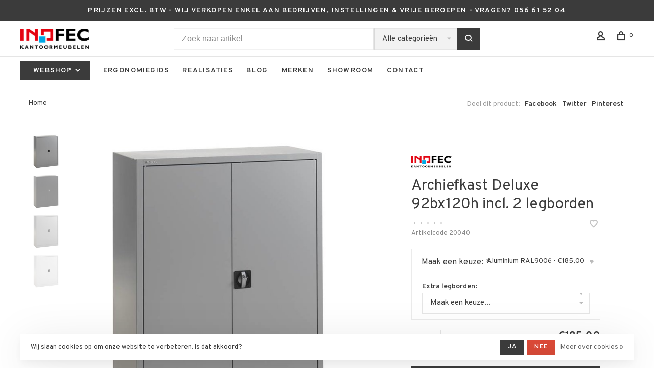

--- FILE ---
content_type: text/html;charset=utf-8
request_url: https://www.inofec.be/archiefkast-deluxe-92bx120h-incl-2-legborden.html
body_size: 17912
content:
<!DOCTYPE html>
<html lang="nl">
  <head>
    
          <!-- Google Tag Manager -->
      <script>(function(w,d,s,l,i){w[l]=w[l]||[];w[l].push({'gtm.start':
      new Date().getTime(),event:'gtm.js'});var f=d.getElementsByTagName(s)[0],
      j=d.createElement(s),dl=l!='dataLayer'?'&l='+l:'';j.async=true;j.src=
      'https://www.googletagmanager.com/gtm.js?id='+i+dl;f.parentNode.insertBefore(j,f);
      })(window,document,'script','dataLayer','GTM-P476SXC');</script>
      <!-- End Google Tag Manager -->
        
    <meta charset="utf-8"/>
<!-- [START] 'blocks/head.rain' -->
<!--

  (c) 2008-2026 Lightspeed Netherlands B.V.
  http://www.lightspeedhq.com
  Generated: 25-01-2026 @ 10:25:02

-->
<link rel="canonical" href="https://www.inofec.be/archiefkast-deluxe-92bx120h-incl-2-legborden.html"/>
<link rel="alternate" href="https://www.inofec.be/index.rss" type="application/rss+xml" title="Nieuwe producten"/>
<link href="https://cdn.webshopapp.com/assets/cookielaw.css?2025-02-20" rel="stylesheet" type="text/css"/>
<meta name="robots" content="noodp,noydir"/>
<meta name="google-site-verification" content="zJchhNWZZlspeOXohxrrtPHLusunCAqRjfjyx6nrPjo"/>
<meta property="og:url" content="https://www.inofec.be/archiefkast-deluxe-92bx120h-incl-2-legborden.html?source=facebook"/>
<meta property="og:site_name" content="Inofec Kantoormeubelen"/>
<meta property="og:title" content="Archiefkast 92bx42dx120h 2 legborden  | Inofec.be"/>
<meta property="og:description" content="Deze archiefkast van 92bx42dx120h is uitgevoerd met 2 verstelbare legborden. De kast is leverbaar in 4 kleuren. Gratis bij u geleverd!"/>
<meta property="og:image" content="https://cdn.webshopapp.com/shops/307478/files/338786576/inofec-archiefkast-deluxe-92bx120h-incl-2-legborde.jpg"/>
<script>
<meta name="p:domain_verify" content="80d34b43f6a9fca0bb983217c8d65328"/>
</script>
<script>
<meta name="p:domain_verify" content="80d34b43f6a9fca0bb983217c8d65328"/>
</script>
<script>
<script>
window.dataLayer = window.dataLayer || [];
</script>
</script>
<!--[if lt IE 9]>
<script src="https://cdn.webshopapp.com/assets/html5shiv.js?2025-02-20"></script>
<![endif]-->
<!-- [END] 'blocks/head.rain' -->
        
        	<meta name="p:domain_verify" content="80d34b43f6a9fca0bb983217c8d65328"/>
        
        
          <meta property="product:brand" content="Inofec">            <meta property="product:condition" content="new">
      <meta property="product:price:amount" content="185.00">
      <meta property="product:price:currency" content="EUR">
      <meta property="product:retailer_item_id" content="20040">        <title>Archiefkast 92bx42dx120h 2 legborden  | Inofec.be - Inofec Kantoormeubelen</title>
    <meta name="description" content="Deze archiefkast van 92bx42dx120h is uitgevoerd met 2 verstelbare legborden. De kast is leverbaar in 4 kleuren. Gratis bij u geleverd!" />
    <meta name="keywords" content="Inofec, Archiefkast, Deluxe, 92bx120h, incl., 2, legborden, Inofec, Kantoormeubelen, Archiefkasten, Bureaus &amp; Tafels, Bureaustoelen, Kantoorstoelen, thuiswerk, bureaumeubilair" />
    <meta http-equiv="X-UA-Compatible" content="ie=edge">
    <meta name="viewport" content="width=device-width, initial-scale=1.0">
    <meta name="apple-mobile-web-app-capable" content="yes">
    <meta name="apple-mobile-web-app-status-bar-style" content="black">
    <meta name="viewport" content="width=device-width, initial-scale=1, maximum-scale=1, user-scalable=0"/>
    <link rel="shortcut icon" href="https://cdn.webshopapp.com/shops/307478/themes/175950/v/555512/assets/favicon.ico?20210226152120" type="image/x-icon" />
    
    <link href='//fonts.googleapis.com/css?family=Overpass:400,400i,300,500,600,700,700i,800,900' rel='preload' as='style'>
    <link href='//fonts.googleapis.com/css?family=Overpass:400,400i,300,500,600,700,700i,800,900' rel='stylesheet' type='text/css'>
    
    <link rel='preload' as='style' href="https://cdn.webshopapp.com/assets/gui-2-0.css?2025-02-20" />
    <link rel="stylesheet" href="https://cdn.webshopapp.com/assets/gui-2-0.css?2025-02-20" />
    
    <link rel='preload' as='style' href="https://cdn.webshopapp.com/assets/gui-responsive-2-0.css?2025-02-20" /> 
    <link rel="stylesheet" href="https://cdn.webshopapp.com/assets/gui-responsive-2-0.css?2025-02-20" /> 
    
    <link rel="preload" as="style" href="https://cdn.webshopapp.com/shops/307478/themes/175950/assets/style.css?20260105100440">
    <link rel="stylesheet" href="https://cdn.webshopapp.com/shops/307478/themes/175950/assets/style.css?20260105100440">
    
    <link rel="preload" as="style" href="https://cdn.webshopapp.com/shops/307478/themes/175950/assets/settings.css?20260105100440">
    <link rel="stylesheet" href="https://cdn.webshopapp.com/shops/307478/themes/175950/assets/settings.css?20260105100440" />
    
    <link rel="preload" as="style" href="https://cdn.webshopapp.com/shops/307478/themes/175950/assets/custom.css?20260105100440">
    <link rel="stylesheet" href="https://cdn.webshopapp.com/shops/307478/themes/175950/assets/custom.css?20260105100440" />
    
    <link rel="preload" as="script" href="//ajax.googleapis.com/ajax/libs/jquery/3.0.0/jquery.min.js">
    <script src="//ajax.googleapis.com/ajax/libs/jquery/3.0.0/jquery.min.js"></script>
    <script>
      	if( !window.jQuery ) document.write('<script src="https://cdn.webshopapp.com/shops/307478/themes/175950/assets/jquery-3.0.0.min.js?20260105100440"><\/script>');
    </script>
    
    <link rel="preload" as="script" href="//cdn.jsdelivr.net/npm/js-cookie@2/src/js.cookie.min.js">
    <script src="//cdn.jsdelivr.net/npm/js-cookie@2/src/js.cookie.min.js"></script>
    
    <link rel="preload" as="script" href="https://cdn.webshopapp.com/assets/gui.js?2025-02-20">
    <script src="https://cdn.webshopapp.com/assets/gui.js?2025-02-20"></script>
    
    <link rel="preload" as="script" href="https://cdn.webshopapp.com/assets/gui-responsive-2-0.js?2025-02-20">
    <script src="https://cdn.webshopapp.com/assets/gui-responsive-2-0.js?2025-02-20"></script>
    
    <link rel="preload" as="script" href="https://cdn.webshopapp.com/shops/307478/themes/175950/assets/scripts-min.js?20260105100440">
    <script src="https://cdn.webshopapp.com/shops/307478/themes/175950/assets/scripts-min.js?20260105100440"></script>
    
    <link rel="preconnect" href="https://ajax.googleapis.com">
		<link rel="preconnect" href="https://cdn.webshopapp.com/">
		<link rel="preconnect" href="https://cdn.webshopapp.com/">	
		<link rel="preconnect" href="https://fonts.googleapis.com">
		<link rel="preconnect" href="https://fonts.gstatic.com" crossorigin>
		<link rel="dns-prefetch" href="https://ajax.googleapis.com">
		<link rel="dns-prefetch" href="https://cdn.webshopapp.com/">
		<link rel="dns-prefetch" href="https://cdn.webshopapp.com/">	
		<link rel="dns-prefetch" href="https://fonts.googleapis.com">
		<link rel="dns-prefetch" href="https://fonts.gstatic.com" crossorigin>
    
        
        
        
  </head>
  <body class=" navigation-uppercase site-width-large product-images-format-square title-mode-left product-title-mode-left ajax-cart price-per-unit page-archiefkast-92bx42dx120h-2-legborden--%7C-inofec.be">
    
          <!-- Google Tag Manager (noscript) -->
      <noscript><iframe src="https://www.googletagmanager.com/ns.html?id=GTM-P476SXC"
      height="0" width="0" style="display:none;visibility:hidden"></iframe></noscript>
      <!-- End Google Tag Manager (noscript) -->
        
    <div class="page-content">
      
                                                
                      	
                                
                                              			                  			                              
                                
                                
      <script>
      var product_image_size = '712x712x1',
          product_image_size_mobile = '330x330x1',
          product_image_thumb = '132x132x1',
          product_in_stock_label = 'Op voorraad',
          product_backorder_label = 'In backorder',
      		product_out_of_stock_label = 'Niet op voorraad',
          product_multiple_variant_label = 'Meerdere opties mogelijk',
          show_variant_picker = 1,
          display_variant_picker_on = 'all',
          show_newsletter_promo_popup = 0,
          newsletter_promo_delay = '10000',
          newsletter_promo_hide_until = '7',
          notification_bar_hide_until = '1',
      		currency_format = '€',
          number_format = '0,0.00',
      		shop_url = 'https://www.inofec.be/',
          shop_id = '307478',
        	readmore = 'Lees meer';
        	search_url = "https://www.inofec.be/search/",
          static_url = 'https://static.webshopapp.com/shops/307478/',
          search_empty = 'Geen producten gevonden',
          view_all_results = 'Bekijk alle resultaten',
          apply_text = 'Toepassen',
          points_text = '<span class="js-insert-points"></span> punten',
          money_off_text = '<span class="js-insert-money-off"></span> off',
          valid_for_text = 'Geldig voor',
          all_text = 'Alle',
        	priceStatus = 'enabled',
          custom_label = 'Best verkocht',          mobileDevice = false;
    	</script>
			
      
<div class="mobile-nav-overlay"></div>

	<div class="top-bar">PRIJZEN EXCL. BTW - WIJ VERKOPEN ENKEL AAN BEDRIJVEN, INSTELLINGEN & VRIJE BEROEPEN - VRAGEN? 056 61 52 04</div>

<div class="header-wrapper">
<div class="header-sticky-placeholder"></div>

<header class="site-header site-header-md menu-bottom-layout header-sticky has-search-bar">
  <div class="site-header-main-wrapper">
    
    <a href="https://www.inofec.be/" class="logo logo-md ">
              <img src="https://cdn.webshopapp.com/shops/307478/themes/175950/v/779632/assets/logo.png?20210714110308" alt="Inofec Kantoormeubelen" class="logo-image">
                </a>

        <div class="search-header search-header-complete search-header-center">
      <form action="https://www.inofec.be/search/" method="get" id="searchForm" class="ajax-enabled">
        <input type="text" name="q" autocomplete="off" value="" placeholder="Zoek naar artikel">
        <select class="main-search" name="cat">
          <option value="https://www.inofec.be/search/">Alle categorieën</option>
                    	<option value="https://www.inofec.be/black-friday/" class="cat-13369924">Black Friday</option>
                    	<option value="https://www.inofec.be/thuiswerkplek/" class="cat-10335138">Thuiswerkplek</option>
                    	<option value="https://www.inofec.be/archiefkasten/" class="cat-10273512">Archiefkasten</option>
                    	<option value="https://www.inofec.be/bureaus-tafels/" class="cat-10273494">Bureaus &amp; tafels</option>
                    	<option value="https://www.inofec.be/bureaustoelen/" class="cat-10273504">Bureaustoelen</option>
                    	<option value="https://www.inofec.be/kantoorstoelen/" class="cat-10445425">Kantoorstoelen</option>
                    	<option value="https://www.inofec.be/receptie-soft-seating/" class="cat-10360111">Receptie &amp; soft seating</option>
                    	<option value="https://www.inofec.be/scheidingswanden-10386385/" class="cat-10386385">Scheidingswanden</option>
                    	<option value="https://www.inofec.be/schoolmeubilair/" class="cat-10273507">Schoolmeubilair</option>
                    	<option value="https://www.inofec.be/buitenmeubilair/" class="cat-10450563">Buitenmeubilair</option>
                    	<option value="https://www.inofec.be/accessoires/" class="cat-10273491">Accessoires</option>
                    	<option value="https://www.inofec.be/acties/" class="cat-10273549">Acties</option>
                  </select>
        <a href="#" class="button button-sm" onclick="$('#searchForm').submit()"><span class="nc-icon-mini ui-1_zoom"></span><span class="nc-icon-mini loader_circle-04 spin"></span></a>
        <div class="search-results"></div>
      </form>
    </div>
        
    
    <nav class="secondary-nav nav-style">
      <ul>
        
        
        
                  
        
        <li class="menu-item-desktop-only menu-item-account">
                    <a href="#" title="Rekening" data-featherlight="#loginModal" data-featherlight-variant="featherlight-login"><span class="nc-icon-mini users_single-body"></span></a>
                  </li>

        
        
        <li>
          <a href="#" title="Winkelwagen" class="cart-trigger"><span class="nc-icon-mini shopping_bag-20"></span><sup>0</sup></a>
        </li>

                
      </ul>
      
      
      <a class="burger" title="Menu">
        <span></span>
      </a>

    </nav>
  </div>
  
    	<div class="main-nav-wrapper">
      <nav class="main-nav nav-style">
  <ul>

        	
        	      <li class="nav-category-dropdown nav-category-dropdown-button">
        <a href="https://www.inofec.be/collection/">Webshop <span class="nc-icon-mini arrows-3_small-down"></span></a>
        <ul>
                    <li class="menu-item-category-13369924">
            <a href="https://www.inofec.be/black-friday/">
                                                                                    <img data-src="https://cdn.webshopapp.com/shops/307478/files/488186765/40x40x1/black-friday.jpg" data-retina="https://cdn.webshopapp.com/shops/307478/files/488186765/80x80x1/black-friday.jpg" alt="Black Friday" class="menu-image-circle lazy-dropdown" width="40">
                                            Black Friday
            </a>
                                  </li>
                    <li class="menu-item-category-10335138">
            <a href="https://www.inofec.be/thuiswerkplek/">
                                                                                    <img data-src="https://cdn.webshopapp.com/shops/307478/files/387239279/40x40x1/thuiswerkplek.jpg" data-retina="https://cdn.webshopapp.com/shops/307478/files/387239279/80x80x1/thuiswerkplek.jpg" alt="Thuiswerkplek" class="menu-image-circle lazy-dropdown" width="40">
                                            Thuiswerkplek
            </a>
                                  </li>
                    <li class="menu-item-category-10273512 has-child">
            <a href="https://www.inofec.be/archiefkasten/">
                                                                                    <img data-src="https://cdn.webshopapp.com/shops/307478/files/346427085/40x40x1/archiefkasten.jpg" data-retina="https://cdn.webshopapp.com/shops/307478/files/346427085/80x80x1/archiefkasten.jpg" alt="Archiefkasten" class="menu-image-circle lazy-dropdown" width="40">
                                            Archiefkasten
            </a>
            <button class="mobile-menu-subopen"><span class="nc-icon-mini arrows-3_small-down"></span></button>                        <ul class="">
              <li class="subsubitem-title"><a href="https://www.inofec.be/archiefkasten/">Alle Archiefkasten</a></li>
                              <li class="subsubitem">
                  <a class="underline-hover" href="https://www.inofec.be/archiefkasten/draaideurkasten/" title="Draaideurkasten">Draaideurkasten</a>
                                                    </li>
                              <li class="subsubitem">
                  <a class="underline-hover" href="https://www.inofec.be/archiefkasten/roldeurkasten/" title="Roldeurkasten">Roldeurkasten</a>
                                                    </li>
                              <li class="subsubitem">
                  <a class="underline-hover" href="https://www.inofec.be/archiefkasten/schuifdeurkasten/" title="Schuifdeurkasten">Schuifdeurkasten</a>
                                                    </li>
                              <li class="subsubitem">
                  <a class="underline-hover" href="https://www.inofec.be/archiefkasten/garderobekasten/" title="Garderobekasten">Garderobekasten</a>
                                                    </li>
                              <li class="subsubitem">
                  <a class="underline-hover" href="https://www.inofec.be/archiefkasten/lockers/" title="Lockers">Lockers</a>
                                                    </li>
                              <li class="subsubitem">
                  <a class="underline-hover" href="https://www.inofec.be/archiefkasten/ladeblokken/" title="Ladeblokken">Ladeblokken</a>
                                                    </li>
                              <li class="subsubitem has-child">
                  <a class="underline-hover" href="https://www.inofec.be/archiefkasten/overige-kasten/" title="Overige kasten">Overige kasten</a>
                  <button class="mobile-menu-subopen"><span class="nc-icon-mini arrows-3_small-down"></span></button>                                    <ul class="">
                    <li class="subsubitem-title"><a href="https://www.inofec.be/archiefkasten/overige-kasten/">Alle Overige kasten</a></li>
                                          <li class="subsubitem">
                        <a class="underline-hover" href="https://www.inofec.be/archiefkasten/overige-kasten/brandwerende-kast/" title="Brandwerende kast">Brandwerende kast</a>
                      </li>
                                          <li class="subsubitem">
                        <a class="underline-hover" href="https://www.inofec.be/archiefkasten/overige-kasten/dossierkasten/" title="Dossierkasten">Dossierkasten</a>
                      </li>
                                          <li class="subsubitem">
                        <a class="underline-hover" href="https://www.inofec.be/archiefkasten/overige-kasten/folderkast/" title="Folderkast">Folderkast</a>
                      </li>
                                          <li class="subsubitem">
                        <a class="underline-hover" href="https://www.inofec.be/archiefkasten/overige-kasten/ladekast/" title="Ladekast">Ladekast</a>
                      </li>
                                          <li class="subsubitem">
                        <a class="underline-hover" href="https://www.inofec.be/archiefkasten/overige-kasten/postvakkenkasten/" title="Postvakkenkasten">Postvakkenkasten</a>
                      </li>
                                          <li class="subsubitem">
                        <a class="underline-hover" href="https://www.inofec.be/archiefkasten/overige-kasten/vitrinekasten/" title="Vitrinekasten">Vitrinekasten</a>
                      </li>
                                      </ul>
                                  </li>
                              <li class="subsubitem has-child">
                  <a class="underline-hover" href="https://www.inofec.be/archiefkasten/accessoires-kasten/" title="Accessoires kasten">Accessoires kasten</a>
                  <button class="mobile-menu-subopen"><span class="nc-icon-mini arrows-3_small-down"></span></button>                                    <ul class="">
                    <li class="subsubitem-title"><a href="https://www.inofec.be/archiefkasten/accessoires-kasten/">Alle Accessoires kasten</a></li>
                                          <li class="subsubitem">
                        <a class="underline-hover" href="https://www.inofec.be/archiefkasten/accessoires-kasten/hangmappen/" title="Hangmappen">Hangmappen</a>
                      </li>
                                          <li class="subsubitem">
                        <a class="underline-hover" href="https://www.inofec.be/archiefkasten/accessoires-kasten/inrichting/" title="Inrichting">Inrichting</a>
                      </li>
                                          <li class="subsubitem">
                        <a class="underline-hover" href="https://www.inofec.be/archiefkasten/accessoires-kasten/ladebox/" title="Ladebox">Ladebox</a>
                      </li>
                                      </ul>
                                  </li>
                          </ul>
                      </li>
                    <li class="menu-item-category-10273494 has-child">
            <a href="https://www.inofec.be/bureaus-tafels/">
                                                                                    <img data-src="https://cdn.webshopapp.com/shops/307478/files/348562047/40x40x1/bureaus-tafels.jpg" data-retina="https://cdn.webshopapp.com/shops/307478/files/348562047/80x80x1/bureaus-tafels.jpg" alt="Bureaus &amp; tafels" class="menu-image-circle lazy-dropdown" width="40">
                                            Bureaus &amp; tafels
            </a>
            <button class="mobile-menu-subopen"><span class="nc-icon-mini arrows-3_small-down"></span></button>                        <ul class="">
              <li class="subsubitem-title"><a href="https://www.inofec.be/bureaus-tafels/">Alle Bureaus &amp; tafels</a></li>
                              <li class="subsubitem has-child">
                  <a class="underline-hover" href="https://www.inofec.be/bureaus-tafels/bureautafels/" title="Bureautafels">Bureautafels</a>
                  <button class="mobile-menu-subopen"><span class="nc-icon-mini arrows-3_small-down"></span></button>                                    <ul class="">
                    <li class="subsubitem-title"><a href="https://www.inofec.be/bureaus-tafels/bureautafels/">Alle Bureautafels</a></li>
                                          <li class="subsubitem">
                        <a class="underline-hover" href="https://www.inofec.be/bureaus-tafels/bureautafels/instelbare-bureaus/" title="Instelbare bureaus">Instelbare bureaus</a>
                      </li>
                                          <li class="subsubitem">
                        <a class="underline-hover" href="https://www.inofec.be/bureaus-tafels/bureautafels/verstelbare-bureaus/" title="Verstelbare bureaus">Verstelbare bureaus</a>
                      </li>
                                          <li class="subsubitem">
                        <a class="underline-hover" href="https://www.inofec.be/bureaus-tafels/bureautafels/hoekbureaus/" title="Hoekbureaus">Hoekbureaus</a>
                      </li>
                                          <li class="subsubitem">
                        <a class="underline-hover" href="https://www.inofec.be/bureaus-tafels/bureautafels/aanbouwtafels/" title="Aanbouwtafels">Aanbouwtafels</a>
                      </li>
                                      </ul>
                                  </li>
                              <li class="subsubitem has-child">
                  <a class="underline-hover" href="https://www.inofec.be/bureaus-tafels/directiebureaus-11233959/" title="Directiebureaus">Directiebureaus</a>
                  <button class="mobile-menu-subopen"><span class="nc-icon-mini arrows-3_small-down"></span></button>                                    <ul class="">
                    <li class="subsubitem-title"><a href="https://www.inofec.be/bureaus-tafels/directiebureaus-11233959/">Alle Directiebureaus</a></li>
                                          <li class="subsubitem">
                        <a class="underline-hover" href="https://www.inofec.be/bureaus-tafels/directiebureaus-11233959/elite-directiebureaus/" title="Elite directiebureaus">Elite directiebureaus</a>
                      </li>
                                          <li class="subsubitem">
                        <a class="underline-hover" href="https://www.inofec.be/bureaus-tafels/directiebureaus-11233959/5th-element-directiebureaus/" title="5th element directiebureaus">5th element directiebureaus</a>
                      </li>
                                          <li class="subsubitem">
                        <a class="underline-hover" href="https://www.inofec.be/bureaus-tafels/directiebureaus-11233959/delta-directiebureaus/" title="Delta directiebureaus">Delta directiebureaus</a>
                      </li>
                                          <li class="subsubitem">
                        <a class="underline-hover" href="https://www.inofec.be/bureaus-tafels/directiebureaus-11233959/eos-directiebureaus/" title="EOS directiebureaus">EOS directiebureaus</a>
                      </li>
                                          <li class="subsubitem">
                        <a class="underline-hover" href="https://www.inofec.be/bureaus-tafels/directiebureaus-11233959/athos-directiebureaus/" title="Athos directiebureaus">Athos directiebureaus</a>
                      </li>
                                          <li class="subsubitem">
                        <a class="underline-hover" href="https://www.inofec.be/bureaus-tafels/directiebureaus-11233959/prisma-directiebureaus/" title="Prisma directiebureaus">Prisma directiebureaus</a>
                      </li>
                                          <li class="subsubitem">
                        <a class="underline-hover" href="https://www.inofec.be/bureaus-tafels/directiebureaus-11233959/arkitek-directiebureaus/" title="Arkitek directiebureaus">Arkitek directiebureaus</a>
                      </li>
                                          <li class="subsubitem">
                        <a class="underline-hover" href="https://www.inofec.be/bureaus-tafels/directiebureaus-11233959/mito-directiebureaus/" title="Mito directiebureaus">Mito directiebureaus</a>
                      </li>
                                          <li class="subsubitem">
                        <a class="underline-hover" href="https://www.inofec.be/bureaus-tafels/directiebureaus-11233959/morris-directiebureaus/" title="Morris directiebureaus">Morris directiebureaus</a>
                      </li>
                                      </ul>
                                  </li>
                              <li class="subsubitem">
                  <a class="underline-hover" href="https://www.inofec.be/bureaus-tafels/zit-sta-bureaus/" title="Zit sta bureaus">Zit sta bureaus</a>
                                                    </li>
                              <li class="subsubitem">
                  <a class="underline-hover" href="https://www.inofec.be/bureaus-tafels/flexwerkplekken/" title="Flexwerkplekken">Flexwerkplekken</a>
                                                    </li>
                              <li class="subsubitem">
                  <a class="underline-hover" href="https://www.inofec.be/bureaus-tafels/vergadertafels/" title="Vergadertafels">Vergadertafels</a>
                                                    </li>
                              <li class="subsubitem">
                  <a class="underline-hover" href="https://www.inofec.be/bureaus-tafels/klaptafels/" title="Klaptafels">Klaptafels</a>
                                                    </li>
                              <li class="subsubitem">
                  <a class="underline-hover" href="https://www.inofec.be/bureaus-tafels/kantinetafels/" title="Kantinetafels">Kantinetafels</a>
                                                    </li>
                              <li class="subsubitem">
                  <a class="underline-hover" href="https://www.inofec.be/bureaus-tafels/statafels/" title="Statafels">Statafels</a>
                                                    </li>
                              <li class="subsubitem has-child">
                  <a class="underline-hover" href="https://www.inofec.be/bureaus-tafels/accessoires-tafels/" title="Accessoires tafels">Accessoires tafels</a>
                  <button class="mobile-menu-subopen"><span class="nc-icon-mini arrows-3_small-down"></span></button>                                    <ul class="">
                    <li class="subsubitem-title"><a href="https://www.inofec.be/bureaus-tafels/accessoires-tafels/">Alle Accessoires tafels</a></li>
                                          <li class="subsubitem">
                        <a class="underline-hover" href="https://www.inofec.be/bureaus-tafels/accessoires-tafels/frontpaneel/" title="Frontpaneel">Frontpaneel</a>
                      </li>
                                          <li class="subsubitem">
                        <a class="underline-hover" href="https://www.inofec.be/bureaus-tafels/accessoires-tafels/kabelmanagement-voor-bureau/" title="Kabelmanagement voor bureau">Kabelmanagement voor bureau</a>
                      </li>
                                          <li class="subsubitem">
                        <a class="underline-hover" href="https://www.inofec.be/bureaus-tafels/accessoires-tafels/monitorarm/" title="Monitorarm">Monitorarm</a>
                      </li>
                                          <li class="subsubitem">
                        <a class="underline-hover" href="https://www.inofec.be/bureaus-tafels/accessoires-tafels/opzetwand/" title="Opzetwand">Opzetwand</a>
                      </li>
                                      </ul>
                                  </li>
                          </ul>
                      </li>
                    <li class="menu-item-category-10273504 has-child">
            <a href="https://www.inofec.be/bureaustoelen/">
                                                                                    <img data-src="https://cdn.webshopapp.com/shops/307478/files/348597428/40x40x1/bureaustoelen.jpg" data-retina="https://cdn.webshopapp.com/shops/307478/files/348597428/80x80x1/bureaustoelen.jpg" alt="Bureaustoelen" class="menu-image-circle lazy-dropdown" width="40">
                                            Bureaustoelen
            </a>
            <button class="mobile-menu-subopen"><span class="nc-icon-mini arrows-3_small-down"></span></button>                        <ul class="">
              <li class="subsubitem-title"><a href="https://www.inofec.be/bureaustoelen/">Alle Bureaustoelen</a></li>
                              <li class="subsubitem">
                  <a class="underline-hover" href="https://www.inofec.be/bureaustoelen/ergonomische-bureaustoelen/" title="Ergonomische bureaustoelen">Ergonomische bureaustoelen</a>
                                                    </li>
                              <li class="subsubitem">
                  <a class="underline-hover" href="https://www.inofec.be/bureaustoelen/directiestoelen/" title="Directiestoelen">Directiestoelen</a>
                                                    </li>
                              <li class="subsubitem">
                  <a class="underline-hover" href="https://www.inofec.be/bureaustoelen/designstoelen/" title="Designstoelen">Designstoelen</a>
                                                    </li>
                              <li class="subsubitem">
                  <a class="underline-hover" href="https://www.inofec.be/bureaustoelen/accessoires-bureaustoelen/" title="Accessoires bureaustoelen">Accessoires bureaustoelen</a>
                                                    </li>
                          </ul>
                      </li>
                    <li class="menu-item-category-10445425 has-child">
            <a href="https://www.inofec.be/kantoorstoelen/">
                                                                                    <img data-src="https://cdn.webshopapp.com/shops/307478/files/348611818/40x40x1/kantoorstoelen.jpg" data-retina="https://cdn.webshopapp.com/shops/307478/files/348611818/80x80x1/kantoorstoelen.jpg" alt="Kantoorstoelen" class="menu-image-circle lazy-dropdown" width="40">
                                            Kantoorstoelen
            </a>
            <button class="mobile-menu-subopen"><span class="nc-icon-mini arrows-3_small-down"></span></button>                        <ul class="">
              <li class="subsubitem-title"><a href="https://www.inofec.be/kantoorstoelen/">Alle Kantoorstoelen</a></li>
                              <li class="subsubitem">
                  <a class="underline-hover" href="https://www.inofec.be/kantoorstoelen/conferentiestoelen/" title="Conferentiestoelen">Conferentiestoelen</a>
                                                    </li>
                              <li class="subsubitem">
                  <a class="underline-hover" href="https://www.inofec.be/kantoorstoelen/vergaderstoelen/" title="Vergaderstoelen">Vergaderstoelen</a>
                                                    </li>
                              <li class="subsubitem">
                  <a class="underline-hover" href="https://www.inofec.be/kantoorstoelen/projectstoelen/" title="Projectstoelen">Projectstoelen</a>
                                                    </li>
                              <li class="subsubitem">
                  <a class="underline-hover" href="https://www.inofec.be/kantoorstoelen/kantinestoelen/" title="Kantinestoelen">Kantinestoelen</a>
                                                    </li>
                              <li class="subsubitem">
                  <a class="underline-hover" href="https://www.inofec.be/kantoorstoelen/krukken/" title="Krukken">Krukken</a>
                                                    </li>
                              <li class="subsubitem">
                  <a class="underline-hover" href="https://www.inofec.be/kantoorstoelen/barkrukken/" title="Barkrukken">Barkrukken</a>
                                                    </li>
                              <li class="subsubitem">
                  <a class="underline-hover" href="https://www.inofec.be/kantoorstoelen/stahulpen/" title="Stahulpen">Stahulpen</a>
                                                    </li>
                              <li class="subsubitem">
                  <a class="underline-hover" href="https://www.inofec.be/kantoorstoelen/loket-en-werkplaatsstoelen/" title="Loket- en werkplaatsstoelen">Loket- en werkplaatsstoelen</a>
                                                    </li>
                          </ul>
                      </li>
                    <li class="menu-item-category-10360111 has-child">
            <a href="https://www.inofec.be/receptie-soft-seating/">
                                                                                    <img data-src="https://cdn.webshopapp.com/shops/307478/files/348875132/40x40x1/receptie-soft-seating.jpg" data-retina="https://cdn.webshopapp.com/shops/307478/files/348875132/80x80x1/receptie-soft-seating.jpg" alt="Receptie &amp; soft seating" class="menu-image-circle lazy-dropdown" width="40">
                                            Receptie &amp; soft seating
            </a>
            <button class="mobile-menu-subopen"><span class="nc-icon-mini arrows-3_small-down"></span></button>                        <ul class="">
              <li class="subsubitem-title"><a href="https://www.inofec.be/receptie-soft-seating/">Alle Receptie &amp; soft seating</a></li>
                              <li class="subsubitem">
                  <a class="underline-hover" href="https://www.inofec.be/receptie-soft-seating/soft-seating/" title="Soft seating">Soft seating</a>
                                                    </li>
                              <li class="subsubitem">
                  <a class="underline-hover" href="https://www.inofec.be/receptie-soft-seating/salontafels/" title="Salontafels">Salontafels</a>
                                                    </li>
                              <li class="subsubitem">
                  <a class="underline-hover" href="https://www.inofec.be/receptie-soft-seating/wachtkamerstoelen/" title="Wachtkamerstoelen">Wachtkamerstoelen</a>
                                                    </li>
                              <li class="subsubitem">
                  <a class="underline-hover" href="https://www.inofec.be/receptie-soft-seating/vergaderhubs/" title="Vergaderhubs">Vergaderhubs</a>
                                                    </li>
                              <li class="subsubitem">
                  <a class="underline-hover" href="https://www.inofec.be/receptie-soft-seating/folder-en-vitrinekasten/" title="Folder- en vitrinekasten">Folder- en vitrinekasten</a>
                                                    </li>
                              <li class="subsubitem">
                  <a class="underline-hover" href="https://www.inofec.be/receptie-soft-seating/meetingpods/" title="Meetingpods">Meetingpods</a>
                                                    </li>
                              <li class="subsubitem">
                  <a class="underline-hover" href="https://www.inofec.be/receptie-soft-seating/kapstokken/" title="Kapstokken">Kapstokken</a>
                                                    </li>
                          </ul>
                      </li>
                    <li class="menu-item-category-10386385 has-child">
            <a href="https://www.inofec.be/scheidingswanden-10386385/">
                                                                                    <img data-src="https://cdn.webshopapp.com/shops/307478/files/348893732/40x40x1/scheidingswanden.jpg" data-retina="https://cdn.webshopapp.com/shops/307478/files/348893732/80x80x1/scheidingswanden.jpg" alt="Scheidingswanden" class="menu-image-circle lazy-dropdown" width="40">
                                            Scheidingswanden
            </a>
            <button class="mobile-menu-subopen"><span class="nc-icon-mini arrows-3_small-down"></span></button>                        <ul class="">
              <li class="subsubitem-title"><a href="https://www.inofec.be/scheidingswanden-10386385/">Alle Scheidingswanden</a></li>
                              <li class="subsubitem">
                  <a class="underline-hover" href="https://www.inofec.be/scheidingswanden-10386385/opzetwand/" title="Opzetwand">Opzetwand</a>
                                                    </li>
                              <li class="subsubitem">
                  <a class="underline-hover" href="https://www.inofec.be/scheidingswanden-10386385/staande-scheidingswand/" title="Staande scheidingswand">Staande scheidingswand</a>
                                                    </li>
                              <li class="subsubitem">
                  <a class="underline-hover" href="https://www.inofec.be/scheidingswanden-10386385/preventieschermen-corona/" title="Preventieschermen Corona">Preventieschermen Corona</a>
                                                    </li>
                          </ul>
                      </li>
                    <li class="menu-item-category-10273507 has-child">
            <a href="https://www.inofec.be/schoolmeubilair/">
                                                                                    <img data-src="https://cdn.webshopapp.com/shops/307478/files/348903825/40x40x1/schoolmeubilair.jpg" data-retina="https://cdn.webshopapp.com/shops/307478/files/348903825/80x80x1/schoolmeubilair.jpg" alt="Schoolmeubilair" class="menu-image-circle lazy-dropdown" width="40">
                                            Schoolmeubilair
            </a>
            <button class="mobile-menu-subopen"><span class="nc-icon-mini arrows-3_small-down"></span></button>                        <ul class="">
              <li class="subsubitem-title"><a href="https://www.inofec.be/schoolmeubilair/">Alle Schoolmeubilair</a></li>
                              <li class="subsubitem">
                  <a class="underline-hover" href="https://www.inofec.be/schoolmeubilair/schooltafels/" title="Schooltafels">Schooltafels</a>
                                                    </li>
                              <li class="subsubitem">
                  <a class="underline-hover" href="https://www.inofec.be/schoolmeubilair/schoolstoelen/" title="Schoolstoelen">Schoolstoelen</a>
                                                    </li>
                              <li class="subsubitem has-child">
                  <a class="underline-hover" href="https://www.inofec.be/schoolmeubilair/schoolkasten/" title="Schoolkasten">Schoolkasten</a>
                  <button class="mobile-menu-subopen"><span class="nc-icon-mini arrows-3_small-down"></span></button>                                    <ul class="">
                    <li class="subsubitem-title"><a href="https://www.inofec.be/schoolmeubilair/schoolkasten/">Alle Schoolkasten</a></li>
                                          <li class="subsubitem">
                        <a class="underline-hover" href="https://www.inofec.be/schoolmeubilair/schoolkasten/archiefkast/" title="Archiefkast">Archiefkast</a>
                      </li>
                                          <li class="subsubitem">
                        <a class="underline-hover" href="https://www.inofec.be/schoolmeubilair/schoolkasten/lockers/" title="Lockers">Lockers</a>
                      </li>
                                          <li class="subsubitem">
                        <a class="underline-hover" href="https://www.inofec.be/schoolmeubilair/schoolkasten/garderobekasten/" title="Garderobekasten">Garderobekasten</a>
                      </li>
                                      </ul>
                                  </li>
                              <li class="subsubitem">
                  <a class="underline-hover" href="https://www.inofec.be/schoolmeubilair/presentatie/" title="Presentatie">Presentatie</a>
                                                    </li>
                          </ul>
                      </li>
                    <li class="menu-item-category-10450563 has-child">
            <a href="https://www.inofec.be/buitenmeubilair/">
                                                                                    <img data-src="https://cdn.webshopapp.com/shops/307478/files/348925795/40x40x1/buitenmeubilair.jpg" data-retina="https://cdn.webshopapp.com/shops/307478/files/348925795/80x80x1/buitenmeubilair.jpg" alt="Buitenmeubilair" class="menu-image-circle lazy-dropdown" width="40">
                                            Buitenmeubilair
            </a>
            <button class="mobile-menu-subopen"><span class="nc-icon-mini arrows-3_small-down"></span></button>                        <ul class="">
              <li class="subsubitem-title"><a href="https://www.inofec.be/buitenmeubilair/">Alle Buitenmeubilair</a></li>
                              <li class="subsubitem">
                  <a class="underline-hover" href="https://www.inofec.be/buitenmeubilair/stoelen-voor-buiten/" title="Stoelen voor buiten">Stoelen voor buiten</a>
                                                    </li>
                              <li class="subsubitem">
                  <a class="underline-hover" href="https://www.inofec.be/buitenmeubilair/tafels-voor-buiten/" title="Tafels voor buiten">Tafels voor buiten</a>
                                                    </li>
                          </ul>
                      </li>
                    <li class="menu-item-category-10273491 has-child">
            <a href="https://www.inofec.be/accessoires/">
                                                                                    <img data-src="https://cdn.webshopapp.com/shops/307478/files/349870777/40x40x1/accessoires.jpg" data-retina="https://cdn.webshopapp.com/shops/307478/files/349870777/80x80x1/accessoires.jpg" alt="Accessoires" class="menu-image-circle lazy-dropdown" width="40">
                                            Accessoires
            </a>
            <button class="mobile-menu-subopen"><span class="nc-icon-mini arrows-3_small-down"></span></button>                        <ul class="">
              <li class="subsubitem-title"><a href="https://www.inofec.be/accessoires/">Alle Accessoires</a></li>
                              <li class="subsubitem">
                  <a class="underline-hover" href="https://www.inofec.be/accessoires/kabelmanagement-10307465/" title="Kabelmanagement">Kabelmanagement</a>
                                                    </li>
                              <li class="subsubitem">
                  <a class="underline-hover" href="https://www.inofec.be/accessoires/kapstokken/" title="Kapstokken">Kapstokken</a>
                                                    </li>
                              <li class="subsubitem">
                  <a class="underline-hover" href="https://www.inofec.be/accessoires/prullenbak/" title="Prullenbak">Prullenbak</a>
                                                    </li>
                              <li class="subsubitem has-child">
                  <a class="underline-hover" href="https://www.inofec.be/accessoires/presentatiemateriaal/" title="Presentatiemateriaal">Presentatiemateriaal</a>
                  <button class="mobile-menu-subopen"><span class="nc-icon-mini arrows-3_small-down"></span></button>                                    <ul class="">
                    <li class="subsubitem-title"><a href="https://www.inofec.be/accessoires/presentatiemateriaal/">Alle Presentatiemateriaal</a></li>
                                          <li class="subsubitem">
                        <a class="underline-hover" href="https://www.inofec.be/accessoires/presentatiemateriaal/accessoires-presentatie/" title="Accessoires presentatie">Accessoires presentatie</a>
                      </li>
                                          <li class="subsubitem">
                        <a class="underline-hover" href="https://www.inofec.be/accessoires/presentatiemateriaal/vloerstandaard/" title="Vloerstandaard">Vloerstandaard</a>
                      </li>
                                          <li class="subsubitem">
                        <a class="underline-hover" href="https://www.inofec.be/accessoires/presentatiemateriaal/whiteboard/" title="Whiteboard">Whiteboard</a>
                      </li>
                                          <li class="subsubitem">
                        <a class="underline-hover" href="https://www.inofec.be/accessoires/presentatiemateriaal/kantelbord/" title="Kantelbord">Kantelbord</a>
                      </li>
                                          <li class="subsubitem">
                        <a class="underline-hover" href="https://www.inofec.be/accessoires/presentatiemateriaal/combibord/" title="Combibord">Combibord</a>
                      </li>
                                          <li class="subsubitem">
                        <a class="underline-hover" href="https://www.inofec.be/accessoires/presentatiemateriaal/prikbord/" title="Prikbord">Prikbord</a>
                      </li>
                                          <li class="subsubitem">
                        <a class="underline-hover" href="https://www.inofec.be/accessoires/presentatiemateriaal/flipover/" title="Flipover">Flipover</a>
                      </li>
                                          <li class="subsubitem">
                        <a class="underline-hover" href="https://www.inofec.be/accessoires/presentatiemateriaal/glassboard/" title="Glassboard">Glassboard</a>
                      </li>
                                      </ul>
                                  </li>
                              <li class="subsubitem">
                  <a class="underline-hover" href="https://www.inofec.be/accessoires/overige-accessoires/" title="Overige accessoires">Overige accessoires</a>
                                                    </li>
                          </ul>
                      </li>
                    <li class="menu-item-category-10273549 has-child">
            <a href="https://www.inofec.be/acties/">
                                                                                    <img data-src="https://cdn.webshopapp.com/shops/307478/files/351547826/40x40x1/acties.jpg" data-retina="https://cdn.webshopapp.com/shops/307478/files/351547826/80x80x1/acties.jpg" alt="Acties" class="menu-image-circle lazy-dropdown" width="40">
                                            Acties
            </a>
            <button class="mobile-menu-subopen"><span class="nc-icon-mini arrows-3_small-down"></span></button>                        <ul class="">
              <li class="subsubitem-title"><a href="https://www.inofec.be/acties/">Alle Acties</a></li>
                              <li class="subsubitem">
                  <a class="underline-hover" href="https://www.inofec.be/acties/showroomopstellingen/" title="Showroomopstellingen">Showroomopstellingen</a>
                                                    </li>
                              <li class="subsubitem">
                  <a class="underline-hover" href="https://www.inofec.be/acties/black-friday-bureaustoelen/" title="Black friday bureaustoelen">Black friday bureaustoelen</a>
                                                    </li>
                              <li class="subsubitem">
                  <a class="underline-hover" href="https://www.inofec.be/acties/opop-stoelen/" title="OP=OP stoelen">OP=OP stoelen</a>
                                                    </li>
                              <li class="subsubitem">
                  <a class="underline-hover" href="https://www.inofec.be/acties/opop-tafels/" title="OP=OP tafels">OP=OP tafels</a>
                                                    </li>
                              <li class="subsubitem">
                  <a class="underline-hover" href="https://www.inofec.be/acties/opop-kasten/" title="OP=OP kasten">OP=OP kasten</a>
                                                    </li>
                              <li class="subsubitem">
                  <a class="underline-hover" href="https://www.inofec.be/acties/opop-scheidingswanden/" title="OP=OP scheidingswanden">OP=OP scheidingswanden</a>
                                                    </li>
                              <li class="subsubitem">
                  <a class="underline-hover" href="https://www.inofec.be/acties/opop-accessoires/" title="OP=OP accessoires">OP=OP accessoires</a>
                                                    </li>
                          </ul>
                      </li>
                  </ul>
      </li>
          
    
            	
    
                  
            	
    
            <li class="">
        <a href="https://web.inofec.be/ergonomiegids/" title="Ergonomiegids">
          Ergonomiegids
        </a>
      </li>
            <li class="">
        <a href="https://www.inofec.be/realisaties/" title="Realisaties">
          Realisaties
        </a>
      </li>
            <li class="">
        <a href="https://www.inofec.be/blogs/de-kantoorblog/" title="Blog">
          Blog
        </a>
      </li>
            <li class="">
        <a href="https://www.inofec.be/brands/" title="Merken">
          Merken
        </a>
      </li>
            <li class="">
        <a href="https://www.inofec.be/service/showroom/" title="Showroom">
          Showroom
        </a>
      </li>
            <li class="">
        <a href="https://www.inofec.be/service/" title="Contact">
          Contact
        </a>
      </li>
      
            	
            	
        

    <li class="menu-item-mobile-only m-t-30">
            <a href="#" title="Account" data-featherlight="#loginModal">Inloggen / Registreren</a>
          </li>

    
          

  </ul>
</nav>      
        	</div>
    
</header>
  
</div>
      <div itemscope itemtype="https://schema.org/BreadcrumbList">
	<div itemprop="itemListElement" itemscope itemtype="https://schema.org/ListItem">
    <a itemprop="item" href="https://www.inofec.be/"><span itemprop="name" content="Home"></span></a>
    <meta itemprop="position" content="1" />
  </div>
    	<div itemprop="itemListElement" itemscope itemtype="https://schema.org/ListItem">
      <a itemprop="item" href="https://www.inofec.be/archiefkast-deluxe-92bx120h-incl-2-legborden.html"><span itemprop="name" content="Archiefkast Deluxe 92bx120h incl. 2 legborden"></span></a>
      <meta itemprop="position" content="2" />
    </div>
  </div>

<div itemscope itemtype="https://schema.org/Product">
  <meta itemprop="name" content="Inofec Archiefkast Deluxe 92bx120h incl. 2 legborden">
  <meta itemprop="url" content="https://www.inofec.be/archiefkast-deluxe-92bx120h-incl-2-legborden.html">
  <meta itemprop="productID" content="228647129">
  <meta itemprop="brand" content="Inofec" />  <meta itemprop="description" content="Deze archiefkast van 92bx42dx120h is uitgevoerd met 2 verstelbare legborden. De kast is leverbaar in 4 kleuren. Gratis geleverd,." />  <meta itemprop="image" content="https://cdn.webshopapp.com/shops/307478/files/338786576/300x250x2/inofec-archiefkast-deluxe-92bx120h-incl-2-legborde.jpg" />  
    <meta itemprop="mpn" content="20040" />  <meta itemprop="sku" content="20040" />  <div itemprop="offers" itemscope itemtype="https://schema.org/Offer">
    <meta itemprop="priceCurrency" content="EUR">
    <meta itemprop="price" content="185.00" />
    <meta itemprop="itemCondition" itemtype="https://schema.org/OfferItemCondition" content="https://schema.org/NewCondition"/>
   	      <meta itemprop="availability" content="https://schema.org/InStock"/>
        <meta itemprop="url" content="https://www.inofec.be/archiefkast-deluxe-92bx120h-incl-2-legborden.html" />  </div>
    </div>
      <div class="cart-sidebar-container">
  <div class="cart-sidebar">
    <button class="cart-sidebar-close" aria-label="Close">✕</button>
    <div class="cart-sidebar-title">
      <h5>Winkelwagen</h5>
      <p><span class="item-qty"></span> Artikelen</p>
    </div>
    
    <div class="cart-sidebar-body">
        
      <div class="no-cart-products">Geen producten gevonden...</div>
      
    </div>
    
      </div>
</div>      <!-- Login Modal -->
<div class="modal-lighbox login-modal" id="loginModal">
  <div class="row">
    <div class="col-sm-12 m-b-30 login-row">
      <h4>Inloggen</h4>
      <p>Als u een account bij ons heeft, meld u dan aan.</p>
      <form action="https://www.inofec.be/account/loginPost/?return=https%3A%2F%2Fwww.inofec.be%2Farchiefkast-deluxe-92bx120h-incl-2-legborden.html" method="post">
        <input type="hidden" name="key" value="59ad4a076a1bc8b5145f7b66dfacdaac" />
        <div class="form-row">
          <input type="text" name="email" autocomplete="on" placeholder="E-mailadres" class="required" />
        </div>
        <div class="form-row">
          <input type="password" name="password" autocomplete="on" placeholder="Wachtwoord" class="required" />
        </div>
        <div class="">
          <a class="button button-block popup-validation m-b-15" href="javascript:;" title="Inloggen">Inloggen</a>
                  </div>
      </form>
      <p class="m-b-0 m-t-10">Heb je geen account? <a href="https://www.inofec.be/account/register/" class="bold underline">Registreren</a></p>
    </div>
  </div>
  <div class="text-center forgot-password">
    <a class="forgot-pw" href="https://www.inofec.be/account/password/">Wachtwoord vergeten?</a>
  </div>
</div>      
      <main class="main-content">
                  				
		
<div class="container container-lg product-category-archiefkasten product-category-archiefkasten-draaideurkasten">
  
    <div class="product-top-bar">
    <div class="row">
      <div class="col-md-6">
              <!-- Breadcrumbs -->
        <div class="breadcrumbs">
          <a href="https://www.inofec.be/" title="Home">Home</a>
                                        </div>
            </div>
    	    	<div class="col-md-6">
        <!-- Product share -->
        <div class="share pull-right">
          <span class="share-label">Deel dit product:</span>
          <ul><li><a href="https://www.facebook.com/sharer/sharer.php?u=https://www.inofec.be/archiefkast-deluxe-92bx120h-incl-2-legborden.html" class="social facebook" target="_blank">Facebook</a></li><li><a href="https://twitter.com/home?status=Archiefkast Deluxe 92bx120h incl. 2 legborden%20-%20archiefkast-deluxe-92bx120h-incl-2-legborden.html" class="social twitter" target="_blank">Twitter</a></li><li><a href="https://pinterest.com/pin/create/button/?url=https://www.inofec.be/archiefkast-deluxe-92bx120h-incl-2-legborden.html&media=https://cdn.webshopapp.com/shops/307478/files/338786576/image.jpg&description=Deze archiefkast van 92bx42dx120h is uitgevoerd met 2 verstelbare legborden. De kast is leverbaar in 4 kleuren. Gratis geleverd,." class="social pinterest" target="_blank">Pinterest</a></li></ul>        </div>
      </div>
  		    </div>
  </div>
    
  <!-- Single product into -->
  <div class="product-intro">
    <div class="row">
      <div class="col-md-6 col-lg-7 stick-it-in-product">
        <div class="product-media">
          
          <div class="product-images" data-pswp-uid="1">
            
                                        <div class="product-image">
                <a href="https://cdn.webshopapp.com/shops/307478/files/338786576/inofec-archiefkast-deluxe-92bx120h-incl-2-legborde.jpg" data-caption="">
                  <img data-src="https://cdn.webshopapp.com/shops/307478/files/338786576/750x2000x3/inofec-archiefkast-deluxe-92bx120h-incl-2-legborde.jpg" data-retina="https://cdn.webshopapp.com/shops/307478/files/338786576/1500x4000x3/inofec-archiefkast-deluxe-92bx120h-incl-2-legborde.jpg" data-thumb="https://cdn.webshopapp.com/shops/307478/files/338786576/132x132x1/inofec-archiefkast-deluxe-92bx120h-incl-2-legborde.jpg" height="768" width="768" class="lazy-product-image">
                </a>
              </div>
                            <div class="product-image">
                <a href="https://cdn.webshopapp.com/shops/307478/files/338786573/inofec-archiefkast-deluxe-92bx120h-incl-2-legborde.jpg" data-caption="">
                  <img data-src="https://cdn.webshopapp.com/shops/307478/files/338786573/750x2000x3/inofec-archiefkast-deluxe-92bx120h-incl-2-legborde.jpg" data-retina="https://cdn.webshopapp.com/shops/307478/files/338786573/1500x4000x3/inofec-archiefkast-deluxe-92bx120h-incl-2-legborde.jpg" data-thumb="https://cdn.webshopapp.com/shops/307478/files/338786573/132x132x1/inofec-archiefkast-deluxe-92bx120h-incl-2-legborde.jpg" height="768" width="768" class="lazy-product-image">
                </a>
              </div>
                            <div class="product-image">
                <a href="https://cdn.webshopapp.com/shops/307478/files/338786578/inofec-archiefkast-deluxe-92bx120h-incl-2-legborde.jpg" data-caption="">
                  <img data-src="https://cdn.webshopapp.com/shops/307478/files/338786578/750x2000x3/inofec-archiefkast-deluxe-92bx120h-incl-2-legborde.jpg" data-retina="https://cdn.webshopapp.com/shops/307478/files/338786578/1500x4000x3/inofec-archiefkast-deluxe-92bx120h-incl-2-legborde.jpg" data-thumb="https://cdn.webshopapp.com/shops/307478/files/338786578/132x132x1/inofec-archiefkast-deluxe-92bx120h-incl-2-legborde.jpg" height="768" width="768" class="lazy-product-image">
                </a>
              </div>
                            <div class="product-image">
                <a href="https://cdn.webshopapp.com/shops/307478/files/338786581/inofec-archiefkast-deluxe-92bx120h-incl-2-legborde.jpg" data-caption="">
                  <img data-src="https://cdn.webshopapp.com/shops/307478/files/338786581/750x2000x3/inofec-archiefkast-deluxe-92bx120h-incl-2-legborde.jpg" data-retina="https://cdn.webshopapp.com/shops/307478/files/338786581/1500x4000x3/inofec-archiefkast-deluxe-92bx120h-incl-2-legborde.jpg" data-thumb="https://cdn.webshopapp.com/shops/307478/files/338786581/132x132x1/inofec-archiefkast-deluxe-92bx120h-incl-2-legborde.jpg" height="768" width="768" class="lazy-product-image">
                </a>
              </div>
                                    </div>
          
        </div>
      </div>
      <div class="col-md-6 col-lg-5 stick-it-in-product">
        <div class="product-content single-product-content product-info-wrapper" data-url="https://www.inofec.be/archiefkast-deluxe-92bx120h-incl-2-legborden.html">
          
                    <div class="row">
            <div class="col-md-12 p-b-10">
                            
                                                                                      
                                          
              <div class="brand-name"><a href="https://www.inofec.be/brands/inofec/"><img src="https://cdn.webshopapp.com/shops/307478/files/337141344/230x115x2/inofec.jpg" title="Inofec"></a></div>
            </div>
          </div>
                    
          <h1 class="h3 m-b-10">Archiefkast Deluxe 92bx120h incl. 2 legborden</h1>
          
          <div class="row m-b-20">
            <div class="col-xs-8">

                            <div class="ratings">
                  
                  <div class="product-stars"><div class="stars"><i class="hint-text">•</i><i class="hint-text">•</i><i class="hint-text">•</i><i class="hint-text">•</i><i class="hint-text">•</i></div></div>
                                                      <div class="align-bottom text-right">
                    <div class="product-code"><span class="title">Artikelcode</span> 20040</div>
                  </div>
                  
              </div>
                            
              
            </div>
            <div class="col-xs-4 text-right">
              
                            <a href="#" data-featherlight="#loginModal" title="Aan verlanglijst toevoegen" class="favourites m-r-5" id="addtowishlist">
                <i class="nc-icon-mini health_heartbeat-16"></i>
              </a>
                            
                            
                            
            </div>
          </div>
          
                    
                    
          
          <form action="https://www.inofec.be/cart/add/228647129/" id="product_configure_form" method="post" class="product_configure_form" data-cart-bulk-url="https://www.inofec.be/cart/addBulk/">
            <div class="product_configure_form_wrapper">
              
                                          	                            
                                                                      
                            
                      
                                <div class="product-option">
                    <input type="hidden" name="bundle_id" id="product_configure_bundle_id" value="">
<div class="product-configure">
  <div class="product-configure-variants"  aria-label="Select an option of the product. This will reload the page to show the new option." role="region">
    <label for="product_configure_variants">Maak een keuze: <em aria-hidden="true">*</em></label>
    <select name="variant" id="product_configure_variants" onchange="document.getElementById('product_configure_form').action = 'https://www.inofec.be/product/variants/113582812/'; document.getElementById('product_configure_form').submit();" aria-required="true">
      <option value="228647129" selected="selected">Aluminium RAL9006 - €185,00</option>
      <option value="228647131">Grijs RAL7035 - €185,00</option>
      <option value="228647132">Wit RAL9010 - €185,00</option>
      <option value="228647133">Zwart RAL9005 - €185,00</option>
    </select>
    <div class="product-configure-clear"></div>
  </div>
  <div class="product-configure-custom" role="region" aria-label="Product configurations">
    <div class="product-configure-custom-option" >
      <label for="product_configure_custom_7109639" id="gui-product-custom-field-title-7109639">Extra legborden:</label>
      <select name="custom[7109639]" id="product_configure_custom_7109639">
        <option value=""  selected="selected">Maak een keuze...</option>
        <option value="59492863">1 extra legbord (+€25,00)</option>
        <option value="59492864">2 extra legborden (+€50,00)</option>
        <option value="59492865">3 extra legborden (+€75,00)</option>
        <option value="59492866">4 extra legborden (+€100,00)</option>
        <option value="59492867">5 extra legborden (+€125,00)</option>
        <option value="59492868">6 extra legborden (+€150,00)</option>
        <option value="59492869">7 extra legborden (+€175,00)</option>
        <option value="59492870">8 extra legborden (+€200,00)</option>
        <option value="59492871">9 extra legborden (+€225,00)</option>
        <option value="59492872">10 extra legborden (+€250,00)</option>
      </select>
      <div class="product-configure-clear"></div>
    </div>
  </div>
</div>

                </div>
              	                            
                        
                          
                              <div class="row m-b-15"><div class="col-xs-6"><div class="input-wrap quantity-selector"><label>Aantal:</label><div class="quantity-input-wrapper"><input type="number" min="1" name="quantity" value="1" /><div class="change"><a href="javascript:;" onclick="changeQuantity('add', $(this));" class="up">+</a><a href="javascript:;" onclick="changeQuantity('remove', $(this));" class="down">-</a></div></div></div></div><div class="col-xs-6 text-right"><div class="price"><span class="new-price"><span class="price-update" data-price="185">€185,00</span></span><br><span class="product-price-incl hint-text" style="font-size: 13px;">€223,85 Incl. btw</span></div></div></div><a href="javascript:;" class="button button-block button-solid add-to-cart-trigger" title="Toevoegen aan winkelwagen" id="addtocart">Toevoegen aan winkelwagen</a>                          </div>
            
                        
                        
            
            <div class="product-tabs product-tabs-horizontal">
              <!-- Navigation tabs -->
              <ul class="tabs-nav">
                
                                <!-- Single product details tab -->
                <li class="tab-description active"><a href="#product-overview">Overzicht</a></li>
                <div class="tabs-element single-product-details-tab active" id="product-overview">
                  <div class="product-description text-formatting text-formatting-smaller">Deze archiefkast van 92bx42dx120h is uitgevoerd met 2 verstelbare legborden. De kast is leverbaar in 4 kleuren. Gratis geleverd,.</div>
                </div>
                                
                                <!-- Single product details tab -->
                <li class="tab-content"><a href="#product-details">Details</a></li>
                <div class="tabs-element single-product-details-tab" id="product-details" style="display: none">
                  <div class="product-details text-formatting text-formatting-smaller">
                    <p>Deze lage stalen archiefkast met een hoogte van 120 cm  heeft een zeer interessante prijs. Deze voordelige draaideurkast is voorzien van draaideuren, 2 verstelbare legborden en een Ronis kwaliteitsslot met 2 sleutels. Extra legborden kunnen afzonderlijk worden bijbesteld. Leverbaar in 4 kleuren. Extra legborden zijn los bij te bestellen.</p>
<ul>
<li>Verstelbare legborden geschikt voor inhangen van laterale A4 hangmappen en het opbergen van ringmappen</li>
<li>Uitgevoerd met krasvaste epoxylak in de kleuren wit, grijs, zwart of aluminium</li>
<li>Maximum gewicht legborden ±45 kg</li>
<li>Extra legborden voor deze draaideurkasten zijn los bij te bestellen</li>
<li>Kast is volledig gelast</li>
<li>Ruimte voor 3 rijen ordners  (circa 10 ordners per legbord)</li>
<li>Gewicht 30 kg</li>
<li>Draagvermogen per legbord circa 50 kg</li>
</ul>
<p style="display: none;">20040 20008 20075 20025</p>

                    
                  </div>
                </div>
                                
                                <!-- Single product details tab -->
                <li><a href="#product-specs">Specs</a></li>
                <div class="tabs-element single-product-details-tab" id="product-specs" style="display: none">
                  <!-- Product specification row -->
                  <div class="specification-table">
                    <table>
                                            <tr>
                        <td>Productlijn</td>
                        <td>Deluxe</td>
                      </tr>
                                            <tr>
                        <td>Breedte</td>
                        <td>92 cm</td>
                      </tr>
                                            <tr>
                        <td>Hoogte</td>
                        <td>120 cm</td>
                      </tr>
                                            <tr>
                        <td>Diepte</td>
                        <td>42 cm</td>
                      </tr>
                                            <tr>
                        <td>Binnenmaat</td>
                        <td>39 cm diep</td>
                      </tr>
                                            <tr>
                        <td>Gewicht</td>
                        <td>30 kg</td>
                      </tr>
                                            <tr>
                        <td>Aantal legborden</td>
                        <td>2</td>
                      </tr>
                                            <tr>
                        <td>Inclusief inrichting</td>
                        <td>Ja</td>
                      </tr>
                                            <tr>
                        <td>Draagvermogen per legbord</td>
                        <td>50 kg</td>
                      </tr>
                                            <tr>
                        <td>Aantal laden / vakken</td>
                        <td>-</td>
                      </tr>
                                            <tr>
                        <td>Brandvertragend</td>
                        <td>Nee</td>
                      </tr>
                                            <tr>
                        <td>Uitgevoerd met slot</td>
                        <td>Ja</td>
                      </tr>
                                            <tr>
                        <td>Topblad inbegrepen</td>
                        <td>Nee</td>
                      </tr>
                                            <tr>
                        <td>Uittrekbaar legbord mogelijk</td>
                        <td>-</td>
                      </tr>
                                            <tr>
                        <td>Uittrekframe mogelijk</td>
                        <td>-</td>
                      </tr>
                                            <tr>
                        <td>Uittreklade mogelijk</td>
                        <td>-</td>
                      </tr>
                                          </table>
                  </div>
                </div>
                                
                                
                                
              </ul>
            
            </div>
              
              
                            
            
                        
          </form>
            
                  </div>
      </div>
    </div>
  </div>
    
  
  
        <!-- Related products list -->
<div class="featured-products related-products">
  <div class="section-title clearfix">
    <h3>Gerelateerde producten</h3>
        <a href="https://www.inofec.be/" class="link">Back to home</a>
      </div>
  <div class="products-list product-list-carousel row">
                                                              <div class="col-xs-6 col-md-3">
          
<!-- QuickView Modal -->
<div class="modal-lighbox product-modal" id="113582234">
  <div class="product-modal-media">
    <div class="product-figure" style="background-image: url('https://cdn.webshopapp.com/shops/307478/files/338784876/image.jpg')"></div>
  </div>

  <div class="product-modal-content product-info-wrapper">
        <h4>Ladebox A4 met 5 laden</h4>
    
    
    <div class="row m-b-20">
      <div class="col-xs-8">
        
                
                <div class="ratings">
                        
            <div class="product-stars"><div class="stars"><i class="hint-text">•</i><i class="hint-text">•</i><i class="hint-text">•</i><i class="hint-text">•</i><i class="hint-text">•</i></div></div>
                                    <div class="align-bottom text-right">
              <div class="product-code"><span class="title">Artikelcode</span> 27144</div>
            </div>
            
        </div>
        
      </div>
      <div class="col-xs-4 text-right">
                <a href="https://www.inofec.be/account/wishlistAdd/113582234/?variant_id=228646090" class="favourites addtowishlist_113582234" title="Aan verlanglijst toevoegen">
          <i class="nc-icon-mini health_heartbeat-16"></i>
        </a>
              </div>
    </div>
    
    <form action="https://www.inofec.be/cart/add/228646090/" method="post" class="product_configure_form">
      
      <div class="product_configure_form_wrapper">
      <div class="product-configure modal-variants-waiting">
        <div class="product-configure-variants" data-variant-name="">
          <label>Kiezen: <em>*</em></label>
          <select class="product-options-input"></select>
        </div>
      </div>

        <div class="row m-b-15"><div class="col-xs-6"><div class="input-wrap quantity-selector"><label>Aantal:</label><div class="quantity-input-wrapper"><input type="text" name="quantity" value="1" /><div class="change"><a href="javascript:;" onclick="changeQuantity('add', $(this));" class="up">+</a><a href="javascript:;" onclick="changeQuantity('remove', $(this));" class="down">-</a></div></div></div></div><div class="col-xs-6 text-right"><div class="price"><span class="new-price"><span class="price-update" data-price="45">€45,00</span></span><br><span class="product-price-incl hint-text" style="font-size: 13px"><span class="product-price-incl--fetch">€54,45</span> Incl. btw</span></div></div></div><div class="cart"><a href="javascript:;" onclick="$(this).closest('form').submit();" class="button button-block addtocart_113582234" title="Toevoegen aan winkelwagen">Toevoegen aan winkelwagen</a></div>			</div>
    </form>
    
        <div class="product-description m-t-20 m-b-20 paragraph-small">
      Deze ladebox met 5 uitneembare laden is ideaal als vakverdeling in uw kantoorkast. U kunt de ladebox echter ook gebruiken op uw bureau voor bijvoorbeeld uw briefpapier en enveloppen.
    </div>
        
  </div>

</div>

<div class="product-element product-element-swatch-hover product-alt-images-second" itemscope="" itemtype="https://schema.org/Product">

  <a href="https://www.inofec.be/ladebox-a4-met-5-laden.html" title="Ladebox A4 met 5 laden" class="product-image-wrapper hover-image">
              	<img src="data:image/svg+xml;charset=utf-8,%3Csvg xmlns%3D'http%3A%2F%2Fwww.w3.org%2F2000%2Fsvg' viewBox%3D'0 0 712 712'%2F%3E" data-src="https://cdn.webshopapp.com/shops/307478/files/338784876/356x356x1/ladebox-a4-met-5-laden.jpg" data-srcset="https://cdn.webshopapp.com/shops/307478/files/338784876/356x356x1/ladebox-a4-met-5-laden.jpg 356w, https://cdn.webshopapp.com/shops/307478/files/338784876/712x712x1/ladebox-a4-met-5-laden.jpg 712w, https://cdn.webshopapp.com/shops/307478/files/338784876/330x330x1/ladebox-a4-met-5-laden.jpg 330w" data-sizes="(max-width: 767px) 50vw, 356x356w" class="lazy-product" width="356" height="356" />
      </a>
  
  <div class="product-labels"></div>  
    <div class="small-product-actions">
  	
    	      <a href="#113582234" class="favourites quickview-trigger quickview_113582234" data-product-url="https://www.inofec.be/ladebox-a4-met-5-laden.html" title="Quickview">
        <i class="nc-icon-mini ui-1_zoom"></i>
    	</a>
          
                      <a href="#" data-featherlight="#loginModal" title="Aan verlanglijst toevoegen" class="favourites addtowishlist_113582234 m-r-5">
          <i class="nc-icon-mini health_heartbeat-16"></i>
        </a>
              
      
  </div>
    
    
  <a href="https://www.inofec.be/ladebox-a4-met-5-laden.html" title="Ladebox A4 met 5 laden" class="product-description-footer">
    
        <div class="product-brand"></div>
        
    <div class="product-title">
      Ladebox A4 met 5 laden
    </div>
    
        
        
    <meta itemprop="name" content="Ladebox A4 met 5 laden">
        <meta itemprop="description" content="Deze ladebox met 5 uitneembare laden is ideaal als vakverdeling in uw kantoorkast. U kunt de ladebox echter ook gebruiken op uw bureau voor bijvoorbeeld uw briefpapier en enveloppen." />    <meta itemprop="image" content="https://cdn.webshopapp.com/shops/307478/files/338784876/712x712x1/ladebox-a4-met-5-laden.jpg" />  
        <meta itemprop="mpn" content="27144" />    <meta itemprop="sku" content="27144" />    <div itemprop="offers" itemscope itemtype="https://schema.org/Offer">
      <meta itemprop="url" content="https://www.inofec.be/ladebox-a4-met-5-laden.html">
      <meta itemprop="priceCurrency" content="EUR">
      <meta itemprop="price" content="45.00" />
      <meta itemprop="itemCondition" itemscope itemtype="https://schema.org/OfferItemCondition" content="https://schema.org/NewCondition"/>
     	      	<meta itemprop="availability" content="https://schema.org/InStock"/>
            <meta itemprop="url" content="https://www.inofec.be/ladebox-a4-met-5-laden.html" />          </div>
    
    </a>
    
        
    <div class="product-price">
      <span class="product-price-change">
          
        <span class="new-price">€45,00</span>       </span><br>
      <span class="product-price-incl"><span class="product-price-incl--fetch">€54,45</span> Incl. btw</span>

          
            <div class="unit-price"></div>
          
    </div>
  
  <div class="product-variants-wrapper"></div>
  
</div>

        </div>
              <div class="col-xs-6 col-md-3">
          
<!-- QuickView Modal -->
<div class="modal-lighbox product-modal" id="113582723">
  <div class="product-modal-media">
    <div class="product-figure" style="background-image: url('https://cdn.webshopapp.com/shops/307478/files/338786348/image.jpg')"></div>
  </div>

  <div class="product-modal-content product-info-wrapper">
          <div class="brand-name">Inofec</div>
        <h4>Legbord Archiefkast Deluxe 92 cm breed</h4>
    
    
    <div class="row m-b-20">
      <div class="col-xs-8">
        
                
                <div class="ratings">
                        
            <div class="product-stars"><div class="stars"><i class="hint-text">•</i><i class="hint-text">•</i><i class="hint-text">•</i><i class="hint-text">•</i><i class="hint-text">•</i></div></div>
                                    <div class="align-bottom text-right">
              <div class="product-code"><span class="title">Artikelcode</span> 27062</div>
            </div>
            
        </div>
        
      </div>
      <div class="col-xs-4 text-right">
                <a href="https://www.inofec.be/account/wishlistAdd/113582723/?variant_id=228646993" class="favourites addtowishlist_113582723" title="Aan verlanglijst toevoegen">
          <i class="nc-icon-mini health_heartbeat-16"></i>
        </a>
              </div>
    </div>
    
    <form action="https://www.inofec.be/cart/add/228646993/" method="post" class="product_configure_form">
      
      <div class="product_configure_form_wrapper">
      <div class="product-configure modal-variants-waiting">
        <div class="product-configure-variants" data-variant-name="">
          <label>Kiezen: <em>*</em></label>
          <select class="product-options-input"></select>
        </div>
      </div>

        <div class="row m-b-15"><div class="col-xs-6"><div class="input-wrap quantity-selector"><label>Aantal:</label><div class="quantity-input-wrapper"><input type="text" name="quantity" value="1" /><div class="change"><a href="javascript:;" onclick="changeQuantity('add', $(this));" class="up">+</a><a href="javascript:;" onclick="changeQuantity('remove', $(this));" class="down">-</a></div></div></div></div><div class="col-xs-6 text-right"><div class="price"><span class="new-price"><span class="price-update" data-price="25">€25,00</span></span><br><span class="product-price-incl hint-text" style="font-size: 13px"><span class="product-price-incl--fetch">€30,25</span> Incl. btw</span></div></div></div><div class="cart"><a href="javascript:;" onclick="$(this).closest('form').submit();" class="button button-block addtocart_113582723" title="Toevoegen aan winkelwagen">Toevoegen aan winkelwagen</a></div>			</div>
    </form>
    
        <div class="product-description m-t-20 m-b-20 paragraph-small">
      Dit legbord is geschikt voor de archiefkast Deluxe van 92cm breed. Leverbaar in 4 kleuren.
    </div>
        
  </div>

</div>

<div class="product-element product-element-swatch-hover product-alt-images-second" itemscope="" itemtype="https://schema.org/Product">

  <a href="https://www.inofec.be/legbord-archiefkast-deluxe-92-cm-breed.html" title="Inofec Legbord Archiefkast Deluxe 92 cm breed" class="product-image-wrapper hover-image">
              	<img src="data:image/svg+xml;charset=utf-8,%3Csvg xmlns%3D'http%3A%2F%2Fwww.w3.org%2F2000%2Fsvg' viewBox%3D'0 0 712 712'%2F%3E" data-src="https://cdn.webshopapp.com/shops/307478/files/338786348/356x356x1/inofec-legbord-archiefkast-deluxe-92-cm-breed.jpg" data-srcset="https://cdn.webshopapp.com/shops/307478/files/338786348/356x356x1/inofec-legbord-archiefkast-deluxe-92-cm-breed.jpg 356w, https://cdn.webshopapp.com/shops/307478/files/338786348/712x712x1/inofec-legbord-archiefkast-deluxe-92-cm-breed.jpg 712w, https://cdn.webshopapp.com/shops/307478/files/338786348/330x330x1/inofec-legbord-archiefkast-deluxe-92-cm-breed.jpg 330w" data-sizes="(max-width: 767px) 50vw, 356x356w" class="lazy-product" width="356" height="356" />
      </a>
  
  <div class="product-labels"></div>  
    <div class="small-product-actions">
  	
    	      <a href="#113582723" class="favourites quickview-trigger quickview_113582723" data-product-url="https://www.inofec.be/legbord-archiefkast-deluxe-92-cm-breed.html" title="Quickview">
        <i class="nc-icon-mini ui-1_zoom"></i>
    	</a>
          
                      <a href="#" data-featherlight="#loginModal" title="Aan verlanglijst toevoegen" class="favourites addtowishlist_113582723 m-r-5">
          <i class="nc-icon-mini health_heartbeat-16"></i>
        </a>
              
      
  </div>
    
    
  <a href="https://www.inofec.be/legbord-archiefkast-deluxe-92-cm-breed.html" title="Inofec Legbord Archiefkast Deluxe 92 cm breed" class="product-description-footer">
    
        <div class="product-brand">Inofec</div>
        
    <div class="product-title">
      Legbord Archiefkast Deluxe 92 cm breed
    </div>
    
        
        
    <meta itemprop="name" content="Inofec Legbord Archiefkast Deluxe 92 cm breed">
    <meta itemprop="brand" content="Inofec" />    <meta itemprop="description" content="Dit legbord is geschikt voor de archiefkast Deluxe van 92cm breed. Leverbaar in 4 kleuren." />    <meta itemprop="image" content="https://cdn.webshopapp.com/shops/307478/files/338786348/712x712x1/inofec-legbord-archiefkast-deluxe-92-cm-breed.jpg" />  
        <meta itemprop="mpn" content="27062" />    <meta itemprop="sku" content="27062" />    <div itemprop="offers" itemscope itemtype="https://schema.org/Offer">
      <meta itemprop="url" content="https://www.inofec.be/legbord-archiefkast-deluxe-92-cm-breed.html">
      <meta itemprop="priceCurrency" content="EUR">
      <meta itemprop="price" content="25.00" />
      <meta itemprop="itemCondition" itemscope itemtype="https://schema.org/OfferItemCondition" content="https://schema.org/NewCondition"/>
     	      	<meta itemprop="availability" content="https://schema.org/InStock"/>
            <meta itemprop="url" content="https://www.inofec.be/legbord-archiefkast-deluxe-92-cm-breed.html" />          </div>
    
    </a>
    
        
    <div class="product-price">
      <span class="product-price-change">
          
        <span class="new-price">€25,00</span>       </span><br>
      <span class="product-price-incl"><span class="product-price-incl--fetch">€30,25</span> Incl. btw</span>

          
            <div class="unit-price"></div>
          
    </div>
  
  <div class="product-variants-wrapper"></div>
  
</div>

        </div>
        </div>
</div>
          <!-- Selling points -->
<div class="selling-points module selling-points-center">
    	  	<div class="selling-item">
      <a>
        <span class="nc-icon-mini design_app"></span>                <span class="usp-title">Gratis levering</span>        <span class="usp-subtitle">in heel België</span>              </a>
    </div>
  	    	  	<div class="selling-item">
      <a>
        <span class="nc-icon-mini business_currency-euro"></span>                <span class="usp-title">De scherpste prijzen</span>        <span class="usp-subtitle">zo betaalt u nooit te veel</span>              </a>
    </div>
  	    	  	<div class="selling-item">
      <a>
        <span class="nc-icon-mini business_bulb-62"></span>                <span class="usp-title">Persoonlijke begeleiding</span>        <span class="usp-subtitle">op maat van uw bedrijf</span>              </a>
    </div>
  	    	  	<div class="selling-item">
      <a>
        <span class="nc-icon-mini ui-1_leaf-81"></span>                <span class="usp-title">Verpakkingsmateriaal retour</span>        <span class="usp-subtitle">én milieuvriendelijk verwerkt</span>              </a>
    </div>
  	  </div>
          <div class="newsletter-module newsletter-module-image-half" style="background-color: #f0f0f0">
  <div class="newsletter-promo-wrapper clearfix">
        <div class="newsletter-promo-media">
      <div class="block-image-placeholder"></div>
      <figure data-src="https://cdn.webshopapp.com/shops/307478/themes/175950/v/555747/assets/newsletter-module-image.png?20210226161411" class="lazy"></figure>
    </div>
        <div class="newsletter-promo-content">
      <div class="newsletter-promo-text">
        <h3>Blijf altijd op de hoogte!</h3>
        <p>Abonneer u gratis op onze nieuwsbrief en ontvang onze acties en laatste nieuws! Geen paniek, we sturen u enkel interessante mails, want ook wij haten spam!</p>
      </div>
            <!-- Begin MailChimp Signup Form -->
      <div id="mc_embed_signup">
        <form action="https://inofec.us7.list-manage.com/subscribe/post?u=0475d8a1aaf2fc9d6c1a3a4c6&amp;amp;id=7d8eb7650c" method="post" id="mc-embedded-subscribe-form-module" name="mc-embedded-subscribe-form" class="validate newsletter-promo-form mc-voila-subscribe-form" target="_blank" novalidate>
					<div class="form-row">
            <div class="mc-field-group input-group">
              <input type="email" value="" name="EMAIL" class="required email" id="mce-EMAIL-module" placeholder="Uw e-mailadres">
              <a href="javascript:;" onclick="$(this).parents('form').find('#mc-embedded-subscribe-module').click(); return false;" title="Abonneer" class="button">Abonneer</a>
            </div>
            <div id="mce-responses" class="m-t-10" style="font-size: 12px;">
              <div class="response" id="mce-error-response" style="display:none"></div>
              <div class="response" id="mce-success-response" style="display:none"></div>
            </div>
          </div>
          <!-- real people should not fill this in and expect good things - do not remove this or risk form bot signups-->
          <div style="position: absolute; left: -5000px;" aria-hidden="true">
            <input type="text" name="b_28f605f4e073ca8131dc5c454_dc64be243e" tabindex="-1" value="">
          </div>
          <input type="submit" value="Subscribe" name="subscribe" id="mc-embedded-subscribe-module" class="button" style="display: none !important;">

        </form>
      </div>
      <script type='text/javascript' src='https://cdn.webshopapp.com/shops/307478/themes/175950/assets/mc-validate.js?20260105100440'></script><script type='text/javascript'>(function($) {window.fnames = new Array(); window.ftypes = new Array();fnames[0]='EMAIL';ftypes[0]='email';}(jQuery));var $mcj = jQuery.noConflict(true);</script>
      <!--End mc_embed_signup-->
          </div>
  </div>
</div>                
</div>

<!-- Root element of PhotoSwipe. Must have class pswp. -->
<div class="pswp" tabindex="-1" role="dialog" aria-hidden="true">
    
    <!-- Background of PhotoSwipe. It's a separate element as animating opacity is faster than rgba(). -->
	<div class="pswp__bg"></div>

	<!-- Slides wrapper with overflow:hidden. -->
	<div class="pswp__scroll-wrap">

		<!-- Container that holds slides.
		PhotoSwipe keeps only 3 of them in the DOM to save memory.
		Don't modify these 3 pswp__item elements, data is added later on. -->
		<div class="pswp__container">
			<div class="pswp__item"></div>
			<div class="pswp__item"></div>
			<div class="pswp__item"></div>
		</div>

		<!-- Default (PhotoSwipeUI_Default) interface on top of sliding area. Can be changed. -->
		<div class="pswp__ui pswp__ui--hidden">

			<div class="pswp__top-bar">

				<!--  Controls are self-explanatory. Order can be changed. -->

				<div class="pswp__counter"></div>

				<button class="pswp__button pswp__button--close nm-font nm-font-close2" aria-label="Close (Esc)"><span class="nc-icon-mini ui-1_simple-remove"></span></button>
				<!--<button class="pswp__button pswp__button--share nm-font nm-font-plus" aria-label="Delen"><span class="nc-icon-mini ui-2_share-bold"></span></button>-->
				<!--<button class="pswp__button pswp__button--fs" aria-label="Toggle fullscreen"><span class="nc-icon-mini arrows-e_zoom-e"></span></button>-->
				<button class="pswp__button pswp__button--zoom" aria-label="Zoom in/out"><span class="nc-icon-mini ui-1_zoom"></span></button>

				<!-- element will get class pswp__preloader--active when preloader is running -->
				<div class="pswp__preloader nm-loader"></div>
			</div>

			<div class="pswp__share-modal pswp__share-modal--hidden pswp__single-tap">
				<div class="pswp__share-tooltip"></div>
			</div>

			<button class="pswp__button pswp__button--arrow--left nm-font nm-font-angle-thin-left" aria-label="Previous (arrow left)"><span class="nc-icon-mini arrows-1_minimal-left"></span></button>

			<button class="pswp__button pswp__button--arrow--right nm-font nm-font-angle-thin-right" aria-label="Next (arrow right)"><span class="nc-icon-mini arrows-1_minimal-right"></span></button>

			<div class="pswp__caption">
				<div class="pswp__caption__center"></div>
			</div>

		</div>

	</div>

</div>                </main>
			
            <footer><div class="container container-lg"><div class="footer-elements-wrapper"><div class="footer-content"><p>Abonneer u gratis op onze nieuwsbrief en ontvang onze acties en laatste nieuws!</p><div id="mc_embed_signup"><form action="https://inofec.us7.list-manage.com/subscribe/post?u=0475d8a1aaf2fc9d6c1a3a4c6&amp;amp;id=7d8eb7650c" method="post" id="mc-embedded-subscribe-form-footer" name="mc-embedded-subscribe-form" class="validate newsletter-footer-form mc-voila-subscribe-form" target="_blank" novalidate><div class="form-row"><div class="mc-field-group input-group"><input type="email" value="" name="EMAIL" class="required email" id="mce-EMAIL" placeholder="Uw e-mailadres"><a href="javascript:;" onclick="$(this).parents('form').find('#mc-embedded-subscribe-footer').click(); return false;" title="Abonneer" class="button button-block">Abonneer</a></div><div id="mce-responses" class="m-t-10" style="font-size: 12px;"><div class="response" id="mce-error-response" style="display:none"></div><div class="response" id="mce-success-response" style="display:none"></div></div></div><!-- real people should not fill this in and expect good things - do not remove this or risk form bot signups--><div style="position: absolute; left: -5000px;" aria-hidden="true"><input type="text" name="b_28f605f4e073ca8131dc5c454_dc64be243e" tabindex="-1" value=""></div><input type="submit" value="Subscribe" name="subscribe" id="mc-embedded-subscribe-footer" class="button" style="display: none !important;"></form></div><script type='text/javascript' src='https://cdn.webshopapp.com/shops/307478/themes/175950/assets/mc-validate.js?20260105100440'></script><script type='text/javascript'>(function($) {window.fnames = new Array(); window.ftypes = new Array();fnames[0]='EMAIL';ftypes[0]='email';}(jQuery));var $mcj = jQuery.noConflict(true);</script><!--End mc_embed_signup--></div><div class="footer-menu footer-menu-category"><ul><li><a href="https://www.inofec.be/black-friday/" title="Black Friday">Black Friday</a></li><li><a href="https://www.inofec.be/thuiswerkplek/" title="Thuiswerkplek">Thuiswerkplek</a></li><li><a href="https://www.inofec.be/archiefkasten/" title="Archiefkasten">Archiefkasten</a></li><li><a href="https://www.inofec.be/bureaus-tafels/" title="Bureaus &amp; tafels">Bureaus &amp; tafels</a></li><li><a href="https://www.inofec.be/bureaustoelen/" title="Bureaustoelen">Bureaustoelen</a></li><li><a href="https://www.inofec.be/kantoorstoelen/" title="Kantoorstoelen">Kantoorstoelen</a></li><li><a href="https://www.inofec.be/receptie-soft-seating/" title="Receptie &amp; soft seating">Receptie &amp; soft seating</a></li><li><a href="https://www.inofec.be/scheidingswanden-10386385/" title="Scheidingswanden">Scheidingswanden</a></li><li><a href="https://www.inofec.be/schoolmeubilair/" title="Schoolmeubilair">Schoolmeubilair</a></li><li><a href="https://www.inofec.be/buitenmeubilair/" title="Buitenmeubilair">Buitenmeubilair</a></li></ul></div><div class="footer-menu footer-menu-service"><ul><li><a href="https://www.inofec.be/service/about/" title="Over ons">Over ons</a></li><li><a href="https://www.inofec.be/service/general-terms-conditions/" title="Algemene voorwaarden">Algemene voorwaarden</a></li><li><a href="https://www.inofec.be/service/privacy-policy/" title="Privacy Policy">Privacy Policy</a></li><li><a href="https://www.inofec.be/service/payment-methods/" title="Betaalmethoden">Betaalmethoden</a></li><li><a href="https://www.inofec.be/service/shipping-returns/" title="Levering &amp; retourneren">Levering &amp; retourneren</a></li><li><a href="https://www.inofec.be/service/" title="Contact">Contact</a></li><li><a href="https://www.inofec.be/sitemap/" title="Sitemap">Sitemap</a></li><li><a href="https://www.inofec.be/service/catalogus/" title="Catalogus">Catalogus</a></li><li><a href="https://www.inofec.be/service/showroom/" title="Showroom">Showroom</a></li><li><a href="https://www.inofec.be/service/projectinrichting/" title="Projectinrichting">Projectinrichting</a></li><li><a href="https://www.inofec.be/service/uw-webshop-voor-kantoormeubilair/" title="Betrouwbare webshop voor kantoormeubilair">Betrouwbare webshop voor kantoormeubilair</a></li><li><a href="https://www.inofec.be/service/op-zoek-naar-uw-nieuwe-topbureau/" title="Op zoek naar uw volgend topbureau?">Op zoek naar uw volgend topbureau?</a></li></ul></div><div class="footer-content footer-content-description"><div class="footer-contact-details" itemscope itemtype="http://schema.org/LocalBusiness"><meta itemprop="name" content="Inofec Kantoormeubelen" /><meta itemprop="image" content="https://cdn.webshopapp.com/shops/307478/themes/175950/v/779632/assets/logo.png?20210714110308" /><p itemprop="description"><b>Inofec kantoormeubelen</b> levert een breed assortiment kantoormeubelen en staat in voor de inrichting, verkoop, plaatsing en dienst na verkoop van uw werkplek of totaalproject.</p><div class="footer-phone"><a href="tel:056 61 52 04"><span class="hint-text">Telefoon: </span><span class="bold" itemprop="telephone">056 61 52 04</span></a></div><div class="footer-email"><a href="/cdn-cgi/l/email-protection#137a7d757c537a7d7c7576703d7176"><span class="hint-text">E-mail: </span><span class="bold" itemprop="email"><span class="__cf_email__" data-cfemail="036a6d656c436a6d6c6566602d6166">[email&#160;protected]</span></span></a></div><div class="footer-address"><span class="hint-text">Adres: </span><span class="bold"itemprop="address" >Deinsesteenweg 77, 8700 Tielt</span></div></div><div class="footer-menu footer-menu-social"><ul><li><a href="https://www.facebook.com/InofecBelgie" target="_blank" title="Facebook"><span class="nc-icon-mini social_logo-fb-simple"></span></a></li><li><a href="https://twitter.com/InofecBelgie" target="_blank" title="Twitter"><span class="nc-icon-mini social_logo-twitter"></span></a></li><li><a href="https://www.instagram.com/inofecbelgie" target="_blank" title="Instagram Inofec Kantoormeubelen"><span class="nc-icon-mini social_logo-instagram"></span></a></li><li><a href="https://nl.pinterest.com/inofeckantoormeubelen" target="_blank" title="Pinterest"><span class="nc-icon-mini social_logo-pinterest"></span></a></li><li><a href="https://www.linkedin.com/company/3226557" target="_blank" title="linkedin"><span class="nc-icon-mini social_logo-linkedin"></span></a></li><li><a href="https://www.youtube.com/user/Inofec" target="_blank" title="Youtube"><span class="nc-icon-mini social_logo-youtube"></span></a></li></ul></div><div class="hallmarks"><figure><a href="https://g.page/r/CbeMgUc_5BawEB0/review" title="Google Reviews" target="_blank"><img data-src="https://cdn.webshopapp.com/shops/307478/files/451708422/google-45-star-review-score.png" alt="Google Reviews" width="100" class="lazy"></a></figure></div></div></div><div class="footer-bottom"><div class="copyright">
        © Copyright 2026 Inofec Kantoormeubelen
        
                <div class="inline-block" itemscope itemtype="http://schema.org/LocalBusiness"><meta itemprop="image" content="https://cdn.webshopapp.com/shops/307478/themes/175950/v/779632/assets/logo.png?20210714110308" />
                     - <span itemprop="name">Inofec Kantoormeubelen </span><span>krijgt</span><span itemprop="aggregateRating" itemscope itemtype="http://schema.org/AggregateRating"><span itemprop="ratingValue"> 4,6</span>/<span>5</span> op een totaal van
          <span itemprop="reviewCount"> 328 </span> reviews at <a target="_blank" href="https://nl.trustpilot.com/review/www.inofec.be">Trustpilot</a></span></div></div><div class="payments"><a href="https://www.inofec.be/service/payment-methods/" title="Visa"><img data-src="https://cdn.webshopapp.com/assets/icon-payment-visa.png?2025-02-20" alt="Visa" class="lazy" /></a><a href="https://www.inofec.be/service/payment-methods/" title="Maestro"><img data-src="https://cdn.webshopapp.com/assets/icon-payment-maestro.png?2025-02-20" alt="Maestro" class="lazy" /></a><a href="https://www.inofec.be/service/payment-methods/" title="Bancontact"><img data-src="https://cdn.webshopapp.com/assets/icon-payment-mistercash.png?2025-02-20" alt="Bancontact" class="lazy" /></a><a href="https://www.inofec.be/service/payment-methods/" title="MasterCard"><img data-src="https://cdn.webshopapp.com/assets/icon-payment-mastercard.png?2025-02-20" alt="MasterCard" class="lazy" /></a><a href="https://www.inofec.be/service/payment-methods/" title="Belfius"><img data-src="https://cdn.webshopapp.com/assets/icon-payment-belfius.png?2025-02-20" alt="Belfius" class="lazy" /></a><a href="https://www.inofec.be/service/payment-methods/" title="KBC"><img data-src="https://cdn.webshopapp.com/assets/icon-payment-kbc.png?2025-02-20" alt="KBC" class="lazy" /></a><a href="https://www.inofec.be/service/payment-methods/" title="Invoice"><img data-src="https://cdn.webshopapp.com/assets/icon-payment-invoice.png?2025-02-20" alt="Invoice" class="lazy" /></a></div></div></div></footer>      <!-- [START] 'blocks/body.rain' -->
<script data-cfasync="false" src="/cdn-cgi/scripts/5c5dd728/cloudflare-static/email-decode.min.js"></script><script>
(function () {
  var s = document.createElement('script');
  s.type = 'text/javascript';
  s.async = true;
  s.src = 'https://www.inofec.be/services/stats/pageview.js?product=113582812&hash=d072';
  ( document.getElementsByTagName('head')[0] || document.getElementsByTagName('body')[0] ).appendChild(s);
})();
</script>
  
<!-- Global site tag (gtag.js) - Google Analytics -->
<script async src="https://www.googletagmanager.com/gtag/js?id=G-VHKX6Y8EZE"></script>
<script>
    window.dataLayer = window.dataLayer || [];
    function gtag(){dataLayer.push(arguments);}

        gtag('consent', 'default', {"ad_storage":"denied","ad_user_data":"denied","ad_personalization":"denied","analytics_storage":"denied","region":["AT","BE","BG","CH","GB","HR","CY","CZ","DK","EE","FI","FR","DE","EL","HU","IE","IT","LV","LT","LU","MT","NL","PL","PT","RO","SK","SI","ES","SE","IS","LI","NO","CA-QC"]});
    
    gtag('js', new Date());
    gtag('config', 'G-VHKX6Y8EZE', {
        'currency': 'EUR',
                'country': 'BE'
    });

        gtag('event', 'view_item', {"items":[{"item_id":"20040","item_name":"Archiefkast Deluxe 92bx120h incl. 2 legborden","currency":"EUR","item_brand":"Inofec","item_variant":"Aluminium RAL9006","price":185,"quantity":1,"item_category":"Archiefkasten","item_category2":"Draaideurkasten"}],"currency":"EUR","value":185});
    </script>
  <script src="https://beheer.inofec.nl/assets/js/offerte_be.js"></script>

<script>
$('ul li a').each(function(i)
{
    if ($(this).attr('title') == 'Op voorraad') {
        $(this).prop('title', '');
    }
});
</script>

<script>
let levt = 'Levertermijn voor voorraadproducten bedraagt 2 à 3 weken. Levertermijn van andere producten kunnen, afhankelijk van het product, 2 tot 10 weken bedragen. U ontvangt de exacte levertermijn samen met uw orderbevestiging.';
$('.cart-total-actions').after(levt);
</script>
<!-- Leadinfo tracking code -->
<script>
(function(l,e,a,d,i,n,f,o){if(!l[i]){l.GlobalLeadinfoNamespace=l.GlobalLeadinfoNamespace||[];
l.GlobalLeadinfoNamespace.push(i);l[i]=function(){(l[i].q=l[i].q||[]).push(arguments)};l[i].t=l[i].t||n;
l[i].q=l[i].q||[];o=e.createElement(a);f=e.getElementsByTagName(a)[0];o.async=1;o.src=d;f.parentNode.insertBefore(o,f);}
}(window,document,'script','https://cdn.leadinfo.net/ping.js','leadinfo','LI-60474066CAD32'));
</script>

<script>
document.addEventListener("DOMContentLoaded", function() {
    var googleReviewImage = document.createElement('img');
    googleReviewImage.src = 'https://cdn.webshopapp.com/shops/307478/files/451711260/google-45-star-review-score-fixed.png';
    googleReviewImage.alt = 'Google Review';
    googleReviewImage.classList.add('google-review');

    googleReviewImage.addEventListener('click', function() {
        window.open('https://g.page/r/CbeMgUc_5BawEB0/review', '_blank');
    });

    document.body.appendChild(googleReviewImage);
});
</script>

<script>
(function () {
  var s = document.createElement('script');
  s.type = 'text/javascript';
  s.async = true;
  s.src = 'https://chimpstatic.com/mcjs-connected/js/users/0475d8a1aaf2fc9d6c1a3a4c6/33a5a80cc1dc164edc0e303ab.js';
  ( document.getElementsByTagName('head')[0] || document.getElementsByTagName('body')[0] ).appendChild(s);
})();
</script>
<script>
// VIEWSION.net APPLoader
var d=document;var s=d.createElement('script');s.async=true;s.type="text/javascript";s.src="https://seoshop.viewsion.net/apps/js/c/16da1d/apploader.js";d.body.appendChild(s);
</script>
  <div class="wsa-cookielaw">
            Wij slaan cookies op om onze website te verbeteren. Is dat akkoord?
      <a href="https://www.inofec.be/cookielaw/optIn/" class="wsa-cookielaw-button wsa-cookielaw-button-green" rel="nofollow" title="Ja">Ja</a>
      <a href="https://www.inofec.be/cookielaw/optOut/" class="wsa-cookielaw-button wsa-cookielaw-button-red" rel="nofollow" title="Nee">Nee</a>
      <a href="https://www.inofec.be/service/privacy-policy/" class="wsa-cookielaw-link" rel="nofollow" title="Meer over cookies">Meer over cookies &raquo;</a>
      </div>
<!-- [END] 'blocks/body.rain' -->
      
    </div>
    
                                                                                                              
        
        <script src="https://cdn.webshopapp.com/shops/307478/themes/175950/assets/photoswipe-min.js?20260105100440"></script>
    <script src="https://cdn.webshopapp.com/shops/307478/themes/175950/assets/photoswipe-ui-default-min.js?20260105100440"></script>
        <script src="https://cdn.webshopapp.com/shops/307478/themes/175950/assets/app.js?20260105100440"></script>
    
        <script type='text/javascript'>
      /*
       * Translated default messages for the $ validation plugin.
       */
      jQuery.extend(jQuery.validator.messages, {
        required: "This field is required.",
        remote: "Please fill this field to continue.",
        email: "Please enter a valid email address.",
        url: "Please enter a valid URL.",
        date: "Please enter a valid date.",
        dateISO: "Please enter a valid date (ISO).",
        number: "Please enter a valid number.",
        digits: "Please enter only a valid number.",
        creditcard: "Please enter a credit card number.",
        equalTo: "Please enter again the same value.",
        accept: "Please enter a value with a valid extention.",
        maxlength: $.validator.format("Please do not enter more than {0} characters."),
        minlength: $.validator.format("Please enter at least {0} characters."),
        rangelength: $.validator.format("Please enter between {0} and {1} characters."),
        range: $.validator.format("Please enter a value between {0} and {1}."),
        max: $.validator.format("Please enter a value below or equal to {0} and {1}."),
        min: $.validator.format("Please enter a value above or equal to {0} and {1}.")
      });
    </script>
        
        	
<!-- Facebook Pixel Code -->
<script>
!function(f,b,e,v,n,t,s){if(f.fbq)return;n=f.fbq=function(){n.callMethod?
n.callMethod.apply(n,arguments):n.queue.push(arguments)};if(!f._fbq)f._fbq=n;
n.push=n;n.loaded=!0;n.version='2.0';n.queue=[];t=b.createElement(e);t.async=!0;
t.src=v;s=b.getElementsByTagName(e)[0];s.parentNode.insertBefore(t,s)}(window,
document,'script','https://connect.facebook.net/en_US/fbevents.js');
                         
fbq('init', '396510880954395');
  
fbq('track', 'PageView');
  fbq('track', 'ViewContent', { 
    content_type: 'product',
    content_ids: ['113582812'],
    value: '185', 
    currency: 'EUR'
  });   
  
  
  
  
  
  $('#addtocart').click(function() {
    fbq('track', 'AddToCart', {
      content_name: 'Inofec Archiefkast Deluxe 92bx120h incl. 2 legborden Aluminium RAL9006', 
      content_category: '',
      content_ids: ['113582812'],
      content_type: 'product',
      value: 185,
      currency: 'EUR' 
    });  
  });
  $('#addtowishlist').click(function() {
    fbq('track', 'AddToWishlist', {
      content_name: 'Inofec Archiefkast Deluxe 92bx120h incl. 2 legborden Aluminium RAL9006', 
      content_category: '',
      content_ids: ['113582812'],
      content_type: 'product',
      value: 185,
      currency: 'EUR' 
    });  
  });
     $('.addtocart_113582234').click(function() {
    fbq('track', 'AddToCart', {
      content_name: 'Ladebox A4 met 5 laden Grijs', 
      content_ids: ['113582234'],
      content_type: 'product',
      value: 45,
      currency: 'EUR' 
    });  
   });
   $('.addtowishlist_113582234').click(function() {
    fbq('track', 'AddToWishlist', {
      content_name: 'Ladebox A4 met 5 laden', 
      content_ids: ['113582234'],
      content_type: 'product',
      value: 45,
      currency: 'EUR' 
    });  
  });
  $('.quickview_113582234').click(function() {
    fbq('track', 'ViewContent', { 
      content_type: 'product',
      content_ids: ['113582234'],
      value: '45', 
      currency: 'EUR'
    });
  })
     $('.addtocart_113582723').click(function() {
    fbq('track', 'AddToCart', {
      content_name: 'Inofec Legbord Archiefkast Deluxe 92 cm breed Aluminium RAL9006', 
      content_ids: ['113582723'],
      content_type: 'product',
      value: 25,
      currency: 'EUR' 
    });  
   });
   $('.addtowishlist_113582723').click(function() {
    fbq('track', 'AddToWishlist', {
      content_name: 'Inofec Legbord Archiefkast Deluxe 92 cm breed', 
      content_ids: ['113582723'],
      content_type: 'product',
      value: 25,
      currency: 'EUR' 
    });  
  });
  $('.quickview_113582723').click(function() {
    fbq('track', 'ViewContent', { 
      content_type: 'product',
      content_ids: ['113582723'],
      value: '25', 
      currency: 'EUR'
    });
  })
                                                                                                                                                                             
     
</script>
<noscript><img height="1" width="1" style="display:none"
src="https://www.facebook.com/tr?id=396510880954395&ev=PageView&noscript=1"
/></noscript>
<!-- DO NOT MODIFY -->
<!-- End Facebook Pixel Code -->        
  </body>
</html>

--- FILE ---
content_type: application/javascript
request_url: https://beheer.inofec.nl/assets/js/offerte_be.js
body_size: 497
content:

    // offerte knop 
$(function () {
    /* defining the button and message */
    // var ofbtn = '<a href="//portal.inofec.nl/offerte/IN?' + fData + aData + '" id="offertebtn" class="gui-button-large" title="Offerte aanvragen">Offerte aanvragen</a>';
    // var ofbtn = '<a href="//portal.inofec.nl/offerte/IN" id="offertebtn" class="gui-button-large" title="Offerte aanvragen">Offerte aanvragen</a>';
    var ofbtn = '<a href="#" id="offertebtn" class="button button-block button-light" title="Offerte aanvragen">Offerte aanvragen</a>';
    // insert it before the order button
    $("#cart-page a:contains('Bestellen')").after(ofbtn);
    // $('div.gui-right.gui-align-right').before(ofbtn);
    // change the color of this button
    $('#offertebtn').css("background-color","#4DBAEB");
    $('#offertebtn').css("color","#ffffff");
    $('#offertebtn').css("border", "none");
});

$(function () {
    var ofmsg = '<p>U wordt nu doorgestuurd naar de offerte aanvraag.<br />Neemt u a.u.b. contact met ons op, wanneer dit niet het geval is.</p>';
    // if button is clicked
    $('#offertebtn').on('click', function () {
    console.log('OFFERTE CLICKED');
    $('#offertebtn').hide();
    $("#cart-page a:contains('Bestellen')").after(ofmsg);

     $.getJSON('https://www.inofec.be/cart?format=json', function(data) {
      // JSON result in `data` variable
      var qid = data.cart.quote_id; 
      console.log('qid = '+qid);
      var offerteurl = 'https://portal.inofec.nl/offerte/offerte/BE/'+qid;
      window.location.replace(offerteurl);
    });
    // var offerteurl = 'https://portal.inofec.nl/offerte/BE?'+fData+aData;

    });
});

--- FILE ---
content_type: text/javascript;charset=utf-8
request_url: https://www.inofec.be/services/stats/pageview.js?product=113582812&hash=d072
body_size: -411
content:
// SEOshop 25-01-2026 10:25:04